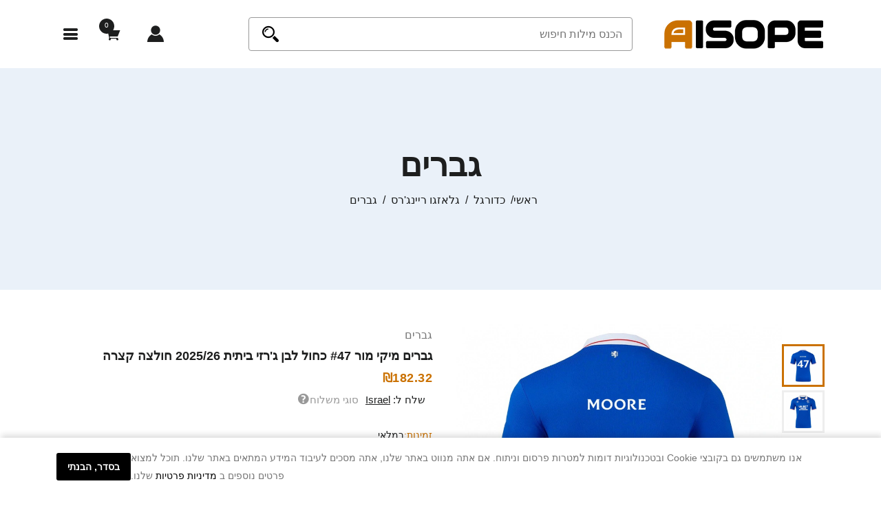

--- FILE ---
content_type: text/html; charset=utf-8
request_url: https://www.aisope.co.il/products/men-mikey-moore-home-jersey-10-t-shirt-israel
body_size: 13386
content:
<!DOCTYPE html><html dir="rtl" lang="he"><head><meta charset="utf-8"><title>גברים מיקי מור #47 כחול לבן ג'רזי ביתית 2025/26 חולצה קצרה</title><meta name="keywords" content="מיקי מור ג'רזי, כחול לבן ג'רזי, כחול לבן ג'רזי ביתית, Aisope בחולצת טריקו חנות, Aisope בחולצת טריקו חנות" /><meta name="description" content="עיצוב חולצות ספורט מותאמות אישית, קבוצה או אירוע באינטרנט. אלפי רעיונות עיצוב. הוסף שמות ומספרים, גברים מיקי מור #47 כחול לבן ג'רזי ביתית 2025/26 חולצה קצרה." /><meta name="viewport" content="width=device-width, initial-scale=1, user-scalable=yes"/>
<link rel="icon" href="https://www.aisope.co.il/favicon.ico" type="image/x-icon" /><link rel="shortcut icon" href="https://www.aisope.co.il/favicon.ico" type="image/x-icon" /><base href="https://www.aisope.co.il/" /><link rel="canonical" href="https://www.aisope.co.il/products/men-mikey-moore-home-jersey-10-t-shirt-israel" /><link rel="preload" href="https://www.aisope.co.il/assets/css/fonts/icofont.woff2" as="font" type="font/woff2" crossorigin><link rel="preload" href="https://www.aisope.co.il/assets/css/fonts/icofont.woff" as="font" type="font/woff" crossorigin><link rel="preload" href="https://www.aisope.co.il/assets/css/plugins_font_min.css" as="style"><link rel="preload" href="https://www.aisope.co.il/assets/css/bootstrap.css" as="style"><link rel="preload" href="https://www.aisope.co.il/assets/css/swiper-bundle.min.css" as="style"><link rel="preload" href="https://www.aisope.co.il/assets/css/main.css" as="style"><link rel="preload" href="https://www.aisope.co.il/assets/js/jquery-3.5.1.min.js" as="script"><link rel="stylesheet" type="text/css" href="https://www.aisope.co.il/assets/css/plugins_font_min.css" /><link rel="stylesheet" type="text/css" href="https://www.aisope.co.il/assets/css/bootstrap.css" /><link rel="stylesheet" type="text/css" href="https://www.aisope.co.il/assets/css/swiper-bundle.min.css" /><link rel="stylesheet" type="text/css" href="https://www.aisope.co.il/assets/css/main.css" /><link rel="preload" href="https://www.aisope.co.il/assets/css/add.css" as="style"><link rel="stylesheet" type="text/css" href="https://www.aisope.co.il/assets/css/add.css" /><script src="https://www.aisope.co.il/assets/js/jquery-3.5.1.min.js"></script>
<meta property="og:locale" content="ar_IL"/><meta property="og:type" content="website"/><meta property="og:title" content="גברים מיקי מור #47 כחול לבן ג'רזי ביתית 2025/26 חולצה קצרה"/><meta property="og:description" content="עיצוב חולצות ספורט מותאמות אישית, קבוצה או אירוע באינטרנט. אלפי רעיונות עיצוב. הוסף שמות ומספרים, גברים מיקי מור #47 כחול לבן ג'רזי ביתית 2025/26 חולצה קצרה."/><meta property="og:url" content="https://www.aisope.co.il/products/men-mikey-moore-home-jersey-10-t-shirt-israel"/><meta property="og:image" content="https://www.aisope.co.il/images/ABM/FBH3609.jpg"/><meta property="og:site_name" content="Aisope"/>
<script async src="https://www.googletagmanager.com/gtag/js?id=G-W5CWB2QVPK"></script>
<script>window.dataLayer = window.dataLayer || [];function gtag(){dataLayer.push(arguments);};gtag('js', new Date());gtag('config', 'G-W5CWB2QVPK');</script>
<script async src="https://www.googletagmanager.com/gtag/js?id=AW-10975431703"></script>
<script>window.dataLayer = window.dataLayer || [];function gtag(){dataLayer.push(arguments);}gtag('js', new Date());gtag('config', 'AW-10975431703');</script>
</head><body>
<div class="header-mobile"><div class="container"><div class="d-inline-flex wlheadw align-items-center"><div class="mobilelogo col-sm-3"><div class="header-logo"><a href="https://www.aisope.co.il/" title="Aisope ישראל הרשמית חנות"><img src="https://www.aisope.co.il/assets/images/logo.png" alt="Aisope ישראל הרשמית חנות"></a></div></div><div class="mobileiconhead col-sm-3"><div class="header-action"><a href="https://www.aisope.co.il/login" class="action" title="התחבר"><i class="icofont-user-alt-7"></i></a><div class="dropdown"><a class="action" href="#" data-bs-toggle="dropdown" title="סל קניות"><i class="icofont-shopping-cart"></i><span class="num">0</span></a><div class="dropdown-menu dropdown-cart"><div class="cart-content"><p align="center"><br />0 מוצרים.</p></div><div class="continue-btn"> <a href="https://www.aisope.co.il/products/men-mikey-moore-home-jersey-10-t-shirt-israel" title="המשך לקנות בחנות" class="btn btn-hover-primary d-block">המשך לקנות בחנות</a></div></div></div><a href="javascript:;" class="action mobile-menu-open"><i class="icofont-navigation-menu"></i></a></div></div><div class="searchallmobile col-sm-6"><div class="searchall_head mobile"><form name="quick_find_header" action="https://www.aisope.co.il/advanced_search_result" method="get"><input type="hidden" name="search_in_description" value="1" /><div class="searchall_layout"><input type="text" name="keyword" size="6" maxlength="30" class="searchall_val" placeholder="הכנס מילות חיפוש" aria-label="הכנס מילות חיפוש"  /><button type="submit" class="searchall_submit"><i class="icofont-search-2"></i></button></div></form></div></div></div></div></div><div class="offcanvas-menu"><a class="menu-close" href="javascript:;"><span></span><span></span></a><div class="offcanvas-menu-wrapper"><div class="header-top-info tablettop"><p>ברוכים הבאים Aisope בחנות ישראל</p></div><div class="header-top-action tablettop"></div><div class="mobile-primary-menu"><nav><ul><li class="active"><a href="https://www.aisope.co.il/">ראשי</a></li><li><a href="https://www.aisope.co.il/categories/mdeia-il-tshirt-israel" title="מדיה חולצת טריקו">מדיה חולצת טריקו</a></li><li><a href="https://www.aisope.co.il/categories/painting-il-tshirt-israel" title="חולצה קצרה צְבִיעָה">חולצה קצרה צְבִיעָה</a></li><li><div class="has-sub-menu">מידע</div><ul class="sub-menu"><li><a href="https://www.aisope.co.il/about_us" title="עלינו">עלינו</a></li><li><a href="https://www.aisope.co.il/order_track" title="מעקב אחר הזמנות">מעקב אחר הזמנות</a></li><li><a href="https://www.aisope.co.il/faqs" title="FAQS">FAQS</a></li><li><a href="https://www.aisope.co.il/term_of_service" title="תקופת השירות">תקופת השירות</a></li><li><a href="https://www.aisope.co.il/contact_us" title="צור קשר">צור קשר</a></li></ul></li></ul></nav></div></div></div><div class="menu-overlay"></div><div class="modal fade" id="shipptohead" tabindex="-1" role="dialog" aria-labelledby="shipptoheadLabel" aria-hidden="true"><div class="modal-dialog modal-dialog-centered"><div class="modal-content"><div class="modal-header"><h5 class="modal-title" id="shipptoheadLabel">שלח ל: Israel</h5><button type="button" class="btn-close" data-bs-dismiss="modal" aria-label="Close"></button></div><div class="modal-body"><form name="shipestimator" action="https://www.aisope.co.il/products/men-mikey-moore-home-jersey-10-t-shirt-israel" method="post" id="shipestimator"><input type="hidden" name="securityToken" value="a8eb375e464632630e423ca3cfebbd7f" /><div class="mb-3"><label class="form-label" for="ship_country_id">מדינה:</label><select rel="dropdown" id="select-ship_country_id" name="ship_country_id" class="form-control" data-live-search="true"><option value="104" selected="selected">Israel</option><option value="222">United Kingdom</option><option value="1">Afghanistan</option><option value="240">Åland Islands</option><option value="2">Albania</option><option value="3">Algeria</option><option value="4">American Samoa</option><option value="5">Andorra</option><option value="6">Angola</option><option value="7">Anguilla</option><option value="8">Antarctica</option><option value="9">Antigua and Barbuda</option><option value="10">Argentina</option><option value="11">Armenia</option><option value="12">Aruba</option><option value="13">Australia</option><option value="14">Austria</option><option value="15">Azerbaijan</option><option value="16">Bahamas</option><option value="17">Bahrain</option><option value="18">Bangladesh</option><option value="19">Barbados</option><option value="20">Belarus</option><option value="21">Belgium</option><option value="22">Belize</option><option value="23">Benin</option><option value="24">Bermuda</option><option value="25">Bhutan</option><option value="26">Bolivia</option><option value="151">Bonaire, Sint Eustatius and Saba</option><option value="27">Bosnia and Herzegovina</option><option value="28">Botswana</option><option value="29">Bouvet Island</option><option value="30">Brazil</option><option value="31">British Indian Ocean Territory</option><option value="32">Brunei Darussalam</option><option value="33">Bulgaria</option><option value="34">Burkina Faso</option><option value="35">Burundi</option><option value="36">Cambodia</option><option value="37">Cameroon</option><option value="38">Canada</option><option value="39">Cape Verde</option><option value="40">Cayman Islands</option><option value="41">Central African Republic</option><option value="42">Chad</option><option value="43">Chile</option><option value="44">China</option><option value="45">Christmas Island</option><option value="46">Cocos (Keeling) Islands</option><option value="47">Colombia</option><option value="48">Comoros</option><option value="49">Congo</option><option value="50">Cook Islands</option><option value="51">Costa Rica</option><option value="52">Côte d&#039;Ivoire</option><option value="53">Croatia</option><option value="54">Cuba</option><option value="247">Curaçao</option><option value="55">Cyprus</option><option value="56">Czechia</option><option value="57">Denmark</option><option value="58">Djibouti</option><option value="59">Dominica</option><option value="60">Dominican Republic</option><option value="62">Ecuador</option><option value="63">Egypt</option><option value="64">El Salvador</option><option value="65">Equatorial Guinea</option><option value="66">Eritrea</option><option value="67">Estonia</option><option value="68">Ethiopia</option><option value="69">Falkland Islands (Malvinas)</option><option value="70">Faroe Islands</option><option value="71">Fiji</option><option value="72">Finland</option><option value="73">France</option><option value="75">French Guiana</option><option value="76">French Polynesia</option><option value="77">French Southern Territories</option><option value="78">Gabon</option><option value="79">Gambia</option><option value="80">Georgia</option><option value="81">Germany</option><option value="82">Ghana</option><option value="83">Gibraltar</option><option value="84">Greece</option><option value="85">Greenland</option><option value="86">Grenada</option><option value="87">Guadeloupe</option><option value="88">Guam</option><option value="89">Guatemala</option><option value="243">Guernsey</option><option value="90">Guinea</option><option value="91">Guinea-bissau</option><option value="92">Guyana</option><option value="93">Haiti</option><option value="94">Heard and Mc Donald Islands</option><option value="95">Honduras</option><option value="96">Hong Kong</option><option value="97">Hungary</option><option value="98">Iceland</option><option value="99">India</option><option value="100">Indonesia</option><option value="101">Iran (Islamic Republic of)</option><option value="102">Iraq</option><option value="103">Ireland</option><option value="244">Isle of Man</option><option value="105">Italy</option><option value="106">Jamaica</option><option value="107">Japan</option><option value="245">Jersey</option><option value="108">Jordan</option><option value="109">Kazakhstan</option><option value="110">Kenya</option><option value="111">Kiribati</option><option value="114">Kuwait</option><option value="115">Kyrgyzstan</option><option value="116">Lao People&#039;s Democratic Republic</option><option value="117">Latvia</option><option value="118">Lebanon</option><option value="119">Lesotho</option><option value="120">Liberia</option><option value="121">Libyan Arab Jamahiriya</option><option value="122">Liechtenstein</option><option value="123">Lithuania</option><option value="124">Luxembourg</option><option value="125">Macau</option><option value="126">Macedonia</option><option value="127">Madagascar</option><option value="128">Malawi</option><option value="129">Malaysia</option><option value="130">Maldives</option><option value="131">Mali</option><option value="132">Malta</option><option value="133">Marshall Islands</option><option value="134">Martinique</option><option value="135">Mauritania</option><option value="136">Mauritius</option><option value="137">Mayotte</option><option value="138">Mexico</option><option value="139">Micronesia, Federated States of</option><option value="140">Moldova</option><option value="141">Monaco</option><option value="142">Mongolia</option><option value="242">Montenegro</option><option value="143">Montserrat</option><option value="144">Morocco</option><option value="145">Mozambique</option><option value="146">Myanmar</option><option value="147">Namibia</option><option value="148">Nauru</option><option value="149">Nepal</option><option value="150">Netherlands</option><option value="152">New Caledonia</option><option value="153">New Zealand</option><option value="154">Nicaragua</option><option value="155">Niger</option><option value="156">Nigeria</option><option value="157">Niue</option><option value="158">Norfolk Island</option><option value="112">North Korea</option><option value="159">Northern Mariana Islands</option><option value="160">Norway</option><option value="161">Oman</option><option value="162">Pakistan</option><option value="163">Palau</option><option value="241">Palestine, State of</option><option value="164">Panama</option><option value="165">Papua New Guinea</option><option value="166">Paraguay</option><option value="167">Peru</option><option value="168">Philippines</option><option value="169">Pitcairn</option><option value="170">Poland</option><option value="171">Portugal</option><option value="172">Puerto Rico</option><option value="173">Qatar</option><option value="174">Reunion</option><option value="175">Romania</option><option value="176">Russia</option><option value="177">Rwanda</option><option value="178">Saint Kitts and Nevis</option><option value="179">Saint Lucia</option><option value="180">Saint Vincent and the Grenadines</option><option value="181">Samoa</option><option value="182">San Marino</option><option value="183">Sao Tome and Principe</option><option value="184">Saudi Arabia</option><option value="185">Senegal</option><option value="236">Serbia</option><option value="186">Seychelles</option><option value="194">SGSSI</option><option value="187">Sierra Leone</option><option value="188">Singapore</option><option value="248">Sint Maarten (Dutch part)</option><option value="189">Slovakia (Slovak Republic)</option><option value="190">Slovenia</option><option value="191">Solomon Islands</option><option value="192">Somalia</option><option value="193">South Africa</option><option value="113">South Korea</option><option value="246">South Sudan</option><option value="195">Spain</option><option value="196">Sri Lanka</option><option value="197">St. Helena</option><option value="198">St. Pierre and Miquelon</option><option value="199">Sudan</option><option value="200">Suriname</option><option value="201">Svalbard and Jan Mayen Islands</option><option value="202">Swaziland</option><option value="203">Sweden</option><option value="204">Switzerland</option><option value="205">Syrian Arab Republic</option><option value="206">Taiwan</option><option value="207">Tajikistan</option><option value="208">Tanzania, United Republic of</option><option value="209">Thailand</option><option value="61">Timor-Leste</option><option value="210">Togo</option><option value="211">Tokelau</option><option value="212">Tonga</option><option value="213">Trinidad and Tobago</option><option value="214">Tunisia</option><option value="215">Turkey</option><option value="216">Turkmenistan</option><option value="217">Turks and Caicos Islands</option><option value="218">Tuvalu</option><option value="219">Uganda</option><option value="220">Ukraine</option><option value="221">United Arab Emirates</option><option value="223">United States</option><option value="224">United States Minor Outlying Islands</option><option value="225">Uruguay</option><option value="226">Uzbekistan</option><option value="227">Vanuatu</option><option value="228">Vatican City State (Holy See)</option><option value="229">Venezuela</option><option value="230">Viet Nam</option><option value="231">Virgin Islands (British)</option><option value="232">Virgin Islands (U.S.)</option><option value="233">Wallis and Futuna Islands</option><option value="234">Western Sahara</option><option value="235">Yemen</option><option value="237">Zaire</option><option value="238">Zambia</option><option value="239">Zimbabwe</option></select></div><div class="mb-3" align="right"><input class="btn btn-primary rounded-pill"  type="submit" value="עדכן" /></div></form></div></div></div></div>
<div class="page-banner"><div class="container"><div class="page-banner-wrapper text-center"><h2 class="title">גברים</h2>
<ul class="breadcrumb justify-content-center" itemscope="" itemtype="http://schema.org/BreadcrumbList"><li itemprop="itemListElement" itemscope itemtype="http://schema.org/ListItem"><a itemprop="item" href="https://www.aisope.co.il/"><span itemprop="name">ראשי</span></a><meta itemprop="position" content="1" /></li><li itemprop="itemListElement" itemscope itemtype="http://schema.org/ListItem"><a itemprop="item" href="https://www.aisope.co.il/categories/football-israel"><span itemprop="name">כדורגל</span></a><meta itemprop="position" content="2" /></li><li itemprop="itemListElement" itemscope itemtype="http://schema.org/ListItem"><a itemprop="item" href="https://www.aisope.co.il/categories/football-rangers-fc-israel"><span itemprop="name">גלאזגו ריינג'רס</span></a><meta itemprop="position" content="3" /></li><li itemprop="itemListElement" itemscope itemtype="http://schema.org/ListItem"><a itemprop="item" href="https://www.aisope.co.il/categories/rangers-fc-men-israel"><span itemprop="name">גברים</span></a><meta itemprop="position" content="4" /></li></ul></div></div></div>
<div class="container"><div class="section-padding-02 mt-n3"><div class="product-details-wrapper">
<div class="row justify-content-center">
<div class="col-12 col-md-6">
<div class="row"><div class="product-images"><div class="product-images-smail"><div class="images-smail-prev curved gray"><span style="display:none"><i class="icofont-curved-up"></i></span></div><div class="images-smail-content"><ul style="margin-top:0px;"><li class="action"><img src="https://www.aisope.co.il/images/small/webp/ABM/FBH3609.webp" alt="גברים מיקי מור #47 כחול לבן ג'רזי ביתית 2025/26 חולצה קצרה" title="גברים מיקי מור #47 כחול לבן ג'רזי ביתית 2025/26 חולצה קצרה" width="500" height="500" largeimg="https://www.aisope.co.il/images/webp/ABM/FBH3609.webp" /></li>
<li><img src="https://www.aisope.co.il/images/small/webp/AHM/a1152.webp" alt="גברים מיקי מור #47 כחול לבן ג'רזי ביתית 2025/26 חולצה קצרה" title="גברים מיקי מור #47 כחול לבן ג'רזי ביתית 2025/26 חולצה קצרה" width="120" height="120" largeimg="https://www.aisope.co.il/images/webp/AHM/a1152.webp" /><span style=" display:none"><img src="https://www.aisope.co.il/images/webp/AHM/a1152.webp" alt="גברים מיקי מור #47 כחול לבן ג'רזי ביתית 2025/26 חולצה קצרה" title="גברים מיקי מור #47 כחול לבן ג'רזי ביתית 2025/26 חולצה קצרה" width="120" height="120" /></span></li></ul></div><div class="images-smail-next curved"><span style="display:none"><i class="icofont-curved-down"></i></span></div></div><div class="product-images-large"><img src="https://www.aisope.co.il/images/webp/ABM/FBH3609.webp" alt="גברים מיקי מור #47 כחול לבן ג'רזי ביתית 2025/26 חולצה קצרה" title="גברים מיקי מור #47 כחול לבן ג'רזי ביתית 2025/26 חולצה קצרה" width="500" height="500" /></div></div></div>
<script type="text/javascript">$(function(){var samilimgdiv=$('.product-images-smail');var samilimgul=samilimgdiv.find('ul');var samilimglist=samilimgdiv.find('ul li');var samilimgnext=samilimgdiv.find('images-smail-next');var samilimgprev=samilimgdiv.find('images-smail-next');var samilimgfirst=samilimgdiv.find('ul li:first');var displaysmilcount=6;if(samilimglist.length>displaysmilcount){samilimgdiv.find('.curved span').show()};var samilimglistHeight=samilimgfirst.outerHeight()+5;var scrollline=2;var scrolllinenew=displaysmilcount;var maxmaintop=-(samilimglistHeight*(samilimglist.length-displaysmilcount));samilimglist.each(function(index,obj){$(obj).click(function(){var nowmargin=parseFloat(samilimgul.css('margin-top'));samilimgdiv.find('ul li').removeClass('action');$(obj).addClass('action');var nowsrc=$(obj).find('img').attr('largeimg');$('.product-images-large').fadeOut(10);$('.product-images-large img').attr('src',nowsrc);$('.product-images-large').fadeIn();if(nowmargin>maxmaintop){if(index>2){scrolllinenew+=scrollline;samilimgul.animate({marginTop:"-="+(scrollline*samilimglistHeight)+"px"},600);if(scrolllinenew>samilimglist.length){samilimgdiv.find('.images-smail-next').addClass('gray')}else{samilimgdiv.find('.images-smail-prev').removeClass('gray')}}}})});samilimgdiv.find('.images-smail-next').click(function(){if($(this).hasClass('gray')){}else{if(!samilimgul.is(":animated")){scrolllinenew+=scrollline;samilimgul.animate({marginTop:"-="+(scrollline*samilimglistHeight)+"px"},600);if(scrolllinenew>samilimglist.length){samilimgdiv.find('.images-smail-next').addClass('gray')}else{samilimgdiv.find('.images-smail-prev').removeClass('gray')}}}});samilimgdiv.find('.images-smail-prev').click(function(){if($(this).hasClass('gray')){}else{if(!samilimgul.is(":animated")){scrolllinenew-=scrollline;samilimgul.animate({marginTop:"+="+(scrollline*samilimglistHeight)+"px"},600);if(scrolllinenew<=displaysmilcount){samilimgdiv.find('.images-smail-prev').addClass('gray')}else{samilimgdiv.find('.images-smail-next').removeClass('gray')}}}});});</script></div>
<script type="application/ld+json">{"@context":"http://schema.org/","@type":"Product","name":"גברים מיקי מור #47 כחול לבן ג'רזי ביתית 2025/26 חולצה קצרה","description":"חומר: פוליאסטר. מרחיק לחות. עיצוב קלאסי. חומר קל ונושם עם תחושה רכה. מכפלת ישרה. יישומים גרפיים אריג. תג ג'וק ארוג על המכפלת. שטיפה במכונה.","image":["https://www.aisope.co.il/images/ABM/FBH3609.jpg","https://www.aisope.co.il/images/AHM/a1152.jpg"],"color":"כחול לבן","pattern":"מספר, לִנְקוֹב","material":"פוליאסטר","brand":{"@type":"Brand","name":"Aisope"},"offers":[{"@type":"Offer","priceValidUntil":"2026-08-30","hasMerchantReturnPolicy":{"@type":"MerchantReturnPolicy","applicableCountry":"IL","returnPolicyCategory":"https://schema.org/MerchantReturnFiniteReturnWindow","merchantReturnDays":"30","returnMethod":"https://schema.org/ReturnByMail","returnFees":"https://schema.org/FreeReturn"},"shippingDetails":{"@type":"OfferShippingDetails","shippingRate":{"@type":"MonetaryAmount","value":"0","currency":"ILS"},"shippingDestination":{"@type":"DefinedRegion","addressCountry":"IL"},"deliveryTime":{"@type":"ShippingDeliveryTime","handlingTime":{"@type":"QuantitativeValue","minValue":"0","maxValue":"3","unitCode":"DAY"},"transitTime":{"@type":"QuantitativeValue","minValue":"6","maxValue":"12","unitCode":"DAY"}}},"priceCurrency":"ILS","price":"182.32","sku":"IL76770FBH3609104S","size":"S","itemCondition":"https://schema.org/NewCondition","availability":"http://schema.org/InStock"},{"@type":"Offer","priceValidUntil":"2026-08-30","hasMerchantReturnPolicy":{"@type":"MerchantReturnPolicy","applicableCountry":"IL","returnPolicyCategory":"https://schema.org/MerchantReturnFiniteReturnWindow","merchantReturnDays":"30","returnMethod":"https://schema.org/ReturnByMail","returnFees":"https://schema.org/FreeReturn"},"shippingDetails":{"@type":"OfferShippingDetails","shippingRate":{"@type":"MonetaryAmount","value":"0","currency":"ILS"},"shippingDestination":{"@type":"DefinedRegion","addressCountry":"IL"},"deliveryTime":{"@type":"ShippingDeliveryTime","handlingTime":{"@type":"QuantitativeValue","minValue":"0","maxValue":"3","unitCode":"DAY"},"transitTime":{"@type":"QuantitativeValue","minValue":"6","maxValue":"12","unitCode":"DAY"}}},"priceCurrency":"ILS","price":"182.32","sku":"IL76770FBH3609104M","size":"M","itemCondition":"https://schema.org/NewCondition","availability":"http://schema.org/InStock"},{"@type":"Offer","priceValidUntil":"2026-08-30","hasMerchantReturnPolicy":{"@type":"MerchantReturnPolicy","applicableCountry":"IL","returnPolicyCategory":"https://schema.org/MerchantReturnFiniteReturnWindow","merchantReturnDays":"30","returnMethod":"https://schema.org/ReturnByMail","returnFees":"https://schema.org/FreeReturn"},"shippingDetails":{"@type":"OfferShippingDetails","shippingRate":{"@type":"MonetaryAmount","value":"0","currency":"ILS"},"shippingDestination":{"@type":"DefinedRegion","addressCountry":"IL"},"deliveryTime":{"@type":"ShippingDeliveryTime","handlingTime":{"@type":"QuantitativeValue","minValue":"0","maxValue":"3","unitCode":"DAY"},"transitTime":{"@type":"QuantitativeValue","minValue":"6","maxValue":"12","unitCode":"DAY"}}},"priceCurrency":"ILS","price":"182.32","sku":"IL76770FBH3609104L","size":"L","itemCondition":"https://schema.org/NewCondition","availability":"http://schema.org/InStock"},{"@type":"Offer","priceValidUntil":"2026-08-30","hasMerchantReturnPolicy":{"@type":"MerchantReturnPolicy","applicableCountry":"IL","returnPolicyCategory":"https://schema.org/MerchantReturnFiniteReturnWindow","merchantReturnDays":"30","returnMethod":"https://schema.org/ReturnByMail","returnFees":"https://schema.org/FreeReturn"},"shippingDetails":{"@type":"OfferShippingDetails","shippingRate":{"@type":"MonetaryAmount","value":"0","currency":"ILS"},"shippingDestination":{"@type":"DefinedRegion","addressCountry":"IL"},"deliveryTime":{"@type":"ShippingDeliveryTime","handlingTime":{"@type":"QuantitativeValue","minValue":"0","maxValue":"3","unitCode":"DAY"},"transitTime":{"@type":"QuantitativeValue","minValue":"6","maxValue":"12","unitCode":"DAY"}}},"priceCurrency":"ILS","price":"182.32","sku":"IL76770FBH3609104XL","size":"XL","itemCondition":"https://schema.org/NewCondition","availability":"http://schema.org/InStock"},{"@type":"Offer","priceValidUntil":"2026-08-30","hasMerchantReturnPolicy":{"@type":"MerchantReturnPolicy","applicableCountry":"IL","returnPolicyCategory":"https://schema.org/MerchantReturnFiniteReturnWindow","merchantReturnDays":"30","returnMethod":"https://schema.org/ReturnByMail","returnFees":"https://schema.org/FreeReturn"},"shippingDetails":{"@type":"OfferShippingDetails","shippingRate":{"@type":"MonetaryAmount","value":"0","currency":"ILS"},"shippingDestination":{"@type":"DefinedRegion","addressCountry":"IL"},"deliveryTime":{"@type":"ShippingDeliveryTime","handlingTime":{"@type":"QuantitativeValue","minValue":"0","maxValue":"3","unitCode":"DAY"},"transitTime":{"@type":"QuantitativeValue","minValue":"6","maxValue":"12","unitCode":"DAY"}}},"priceCurrency":"ILS","price":"182.32","sku":"IL76770FBH36091042XL","size":"2XL","itemCondition":"https://schema.org/NewCondition","availability":"http://schema.org/InStock"},{"@type":"Offer","priceValidUntil":"2026-08-30","hasMerchantReturnPolicy":{"@type":"MerchantReturnPolicy","applicableCountry":"IL","returnPolicyCategory":"https://schema.org/MerchantReturnFiniteReturnWindow","merchantReturnDays":"30","returnMethod":"https://schema.org/ReturnByMail","returnFees":"https://schema.org/FreeReturn"},"shippingDetails":{"@type":"OfferShippingDetails","shippingRate":{"@type":"MonetaryAmount","value":"0","currency":"ILS"},"shippingDestination":{"@type":"DefinedRegion","addressCountry":"IL"},"deliveryTime":{"@type":"ShippingDeliveryTime","handlingTime":{"@type":"QuantitativeValue","minValue":"0","maxValue":"3","unitCode":"DAY"},"transitTime":{"@type":"QuantitativeValue","minValue":"6","maxValue":"12","unitCode":"DAY"}}},"priceCurrency":"ILS","price":"182.32","sku":"IL76770FBH36091043XL","size":"3XL","itemCondition":"https://schema.org/NewCondition","availability":"http://schema.org/InStock"}],"aggregateRating":{"@type":"AggregateRating","ratingValue":"5","reviewCount":"2"},"review":[{"@type":"Review","author":{"@type":"Person","name":"Elke Grimm"},"reviewRating":{"@type":"Rating","bestRating":"5","ratingValue":"5","worstRating":"1"}},{"@type":"Review","author":{"@type":"Person","name":"Tom Laeubli"},"reviewRating":{"@type":"Rating","bestRating":"5","ratingValue":"5","worstRating":"1"}}]}</script>
<div class="col-12 col-md-6">
<div class="product-details-content">
<form name="cart_quantity" action="https://www.aisope.co.il/products/men-mikey-moore-home-jersey-10-t-shirt-israel?action=add_product" method="post" enctype="multipart/form-data"><input type="hidden" name="securityToken" value="a8eb375e464632630e423ca3cfebbd7f" /><div class="product-category"><a href="https://www.aisope.co.il/categories/rangers-fc-men-israel" title="גברים">גברים</a></div>
<h1 class="product-title">גברים מיקי מור #47 כחול לבן ג'רזי ביתית 2025/26 חולצה קצרה</h1>
<div  class="product-price"><span class="base-price">₪182.32</span></div>
<div class="shipp-box"><button class="action" data-bs-toggle="modal" data-bs-target="#shipptohead" type="button">שלח ל: <span>Israel</span></button><button class="action shipping-title" data-bs-toggle="modal" data-bs-target="#estimate_shippingcosts"  type="button">סוגי משלוח<i class="icofont-question-circle"></i></button></div>
<div class="product-more-info"><div class="single-info"><span class="label">זמינות:</span><span class="value">במלאי</span></div><div class="single-info"><span class="label">SKU: </span><span class="value">IL76770FBH3609104</span></div>
</div>
<div class="product_size"><div class="attriblabel">גודל<button data-bs-toggle="modal" data-bs-target="#opensizechart" type="button"><i class="icofont-question-circle"></i></button></div><ul><li><span>S</span><div style="display:none"><input type="radio" name="id[1]" value="1" id="options-1-1"  data-key="options-1-1"  /><span>IL76770FBH3609104S</span></div></li><li class="active"><span>M</span><div style="display:none"><input type="radio" name="id[1]" value="2" checked="checked" id="options-1-2"  data-key="options-1-2"  /><span>IL76770FBH3609104M</span></div></li><li><span>L</span><div style="display:none"><input type="radio" name="id[1]" value="3" id="options-1-3"  data-key="options-1-3"  /><span>IL76770FBH3609104L</span></div></li><li><span>XL</span><div style="display:none"><input type="radio" name="id[1]" value="4" id="options-1-4"  data-key="options-1-4"  /><span>IL76770FBH3609104XL</span></div></li><li><span>2XL</span><div style="display:none"><input type="radio" name="id[1]" value="5" id="options-1-5"  data-key="options-1-5"  /><span>IL76770FBH36091042XL</span></div></li><li><span>3XL</span><div style="display:none"><input type="radio" name="id[1]" value="6" id="options-1-6"  data-key="options-1-6"  /><span>IL76770FBH36091043XL</span></div></li></ul></div>
<script type="text/javascript">$(function(){var skuvalue=$('.product-more-info').find('.single-info').eq(1).children('.value');$('.skuvalue');var options_3=$('#options-3-0');var options_3_html='<span class="alert">* תומך רק במספר!</span>';options_3.keypress(function(event){var eventObj=event||e;var keyCode=eventObj.keyCode||eventObj.which;if((keyCode>=48&&keyCode<=57)){return true}else{options_3.parent().children('span').remove();options_3.parent().append(options_3_html);return false}}).focus(function(){this.style.imeMode='disabled'}).bind("paste",function(){var clipboard=window.clipboardData.getData("Text");if(/^\d+$/.test(clipboard)){return true}else{options_3.parent().children('span').remove();options_3.parent().append(options_3_html);options_3.val('');return false}});options_3.blur(function(){var here=$(this);var val=here.val();if (/^\d+$/.test(val)) {options_3.parent().children('span').remove();return true;}else{options_3.parent().children('span').remove();options_3.parent().append(options_3_html);here.val('');return false}});var options_4=$('#options-4-0');var options_4_html='<span class="alert">* אנא הזן שם אנגלי תקף!</span>';options_4.keypress(function(event){var eventObj=event||e;var keyCode=eventObj.keyCode||eventObj.which;if((keyCode>=65&&keyCode<=90)||(keyCode>=97&&keyCode<=122)){return true}else{options_4.parent().children('span').remove();options_4.parent().append(options_4_html);return false}}).focus(function(){this.style.imeMode='disabled'}).bind("paste",function(){var clipboard=window.clipboardData.getData("Text");if(/^[a-zA-Z]+$/.test(clipboard)){return true}else{options_4.parent().children('span').remove();options_4.parent().append(options_4_html);options_4.val('');return false}});options_4.blur(function(){var here=$(this);var val=here.val();if (/^[a-zA-Z]+$/.test(val)) {options_4.parent().children('span').remove();return true}else{options_4.parent().children('span').remove();options_4.parent().append(options_4_html);here.val('');return false}});var atteribtextcheckbox=$('.product_atteribtext');$('#options-2-14').change(function(){if($('#options-2-14').is(':checked')==true){atteribtextcheckbox.removeClass('d-none')}else{atteribtextcheckbox.addClass('d-none');options_4.val('');options_3.val('');options_4.parent().children('span').remove();options_3.parent().children('span').remove()}});var attribrbno=$('.product_size');attribrbno.find('ul li').each(function(){if($(this).hasClass('active')){skuvalue.html($(this).children('div').children('span').html())};$(this).click(function(){attribrbno.find('ul li').removeClass('active');attribrbno.find('input:radio').removeAttr('checked');$(this).find('input:radio').attr('checked','checked');$(this).addClass('active');skuvalue.html($(this).children('div').children('span').html())})});var attribextra=$('.product_extra');attribextra.find('ul li').each(function(){$(this).hover(function(){},function(){attribextra.find('.animation-cs').remove()});$(this).click(function(){var animatcss;var divaftercss;var topdiv=($(this).position().top)-340;var leftdiv=($(this).position().left);var new_divposition=(attribextra.width()-$(this).position().left);if(leftdiv<250){animatcss='style="top:'+topdiv+'px;left:0px;"';divaftercss='style="left:'+(leftdiv+43)+'px;"'}else if(new_divposition>320){animatcss='style="top:'+topdiv+'px;left:'+leftdiv+'px;"';divaftercss='style="left:50%"'}else{animatcss='style="top:'+topdiv+'px;right:0px;"';divaftercss='style="right:'+(new_divposition-43)+'px;"'};var now_check=$(this).find('input:checkbox');attribextra.find('.animation-cs').remove();$(this).append('<div class="animation-cs" '+animatcss+'>'+$(this).find('.attrib-img').html()+'<div class="divafter" '+divaftercss+'></div></div>');$('.animation-cs').delay(3000).hide(0);if(now_check.prop('checked')){$(this).removeClass('active');now_check.prop('checked',false)}else{now_check.prop('checked',true);$(this).addClass('active')}})});$('.add-cart-submit input:submit').click(function(){if(attribrbno!=undefined){if(attribrbno.find('input:radio:checked').val()==null){alert('אנא בחר גודל!');return false}};if($('#options-2-14').prop('checked')){if(options_3.val()==''){if(options_3.parent().children('span').length==0){options_3.parent().append('<span class="alert">* תומך רק במספר!</span>')};return false};if(options_4.val()==''){if(options_4.parent().children('span').length==0){options_4.parent().append('<span class="alert">* אנא הזן שם אנגלי תקף!</span>')};return false}};return true})});</script><div class="product-add-box">
<div class="add-cart-box"><span class="label">הוסף לסל: </span><button type="button" class="sub">-</button><input type="text" name="cart_quantity" value="1" maxlength="6" size="4" class="form-control" aria-label="הזן כמות להוסיף לעגלה"><button type="button" class="add">+</button><input type="hidden" name="products_id" value="76770" /></div><div class="add-cart-submit"><input class="btn btn-primary rounded-pill"  type="submit" value="הוסף לעגלה" />&nbsp;&nbsp;<input class="btn btn-primary rounded-pill"  type="submit" value="קנה עכשיו" name="bunow_x" /></div></div>
<div style="font-size:12px; line-height:1; margin-bottom:20px; margin-top:20px;">אנו תומכים באמצעי התשלום: Paypal</div>
<div style="margin-bottom:5px; margin-top:25px"><a href="https://www.aisope.co.il/shippinginfo" title="מדיניות משלוח">מדיניות משלוח&nbsp;&nbsp;&nbsp;&nbsp;<a href="https://www.aisope.co.il/return_and_refund" title="מדיניות החזר והחזר כספי">מדיניות החזר והחזר כספי</a></div>
<table class="shippingcoststable"><tbody><tr><th>צורת ההובלה</th><th>עלויות</th></tr><tr><td ><b>דואר ישראל</b>(שלח ל IL)<span>דואר ישראל: 12-15 ימי עסקים <br/> תעריף המשלוח של כל ההזמנות הוא משלוח חינם</span></td><td><div class="price">₪0.00</div></td></tr><tr><td ><b>DHL</b>(שלח ל IL)<span>7-10 ימי עסקים <br/> תעריף המשלוח של כל ההזמנות הוא ₪41.97</span></td><td><div class="price">₪41.97</div></td></tr></tbody></table>
</form></div></div></div></div>
<div class="product-details-tabs">
<ul class="nav nav-justified">
<li class="nav-item"><a class="active" data-bs-toggle="tab" href="#description">תיאור</a></li><li class="nav-item"><a data-bs-toggle="tab" href="#size_table">טבלת מידות</a></li><li class="nav-item"><a data-bs-toggle="tab" href="#reviews">ביקורות</a></li>
</ul>
<div class="tab-content" id="myTabContent">
<div class="tab-pane fade show active" id="description"><div class="product-description">
<p>חומר: פוליאסטר.<br>מרחיק לחות.<br>עיצוב קלאסי.<br>חומר קל ונושם עם תחושה רכה.<br>מכפלת ישרה.<br>יישומים גרפיים אריג.<br>תג ג'וק ארוג על המכפלת.<br>שטיפה במכונה.</p><style>.product-description p strong{margin-left:10px;}</style>
<p><strong>30 יום מדיניות החזר והחזר כספי</strong><br />הפריטים שלך לא קיבלו תוך 30 יום או שקיבלת פריט פגום / פגום, אנו נפתור מראש להזמנות החלפה ואינך צריך להחזיר פריט / ים. אבל אם אתה עדיין רוצה להחזיר, אנו נעבד את אשראי החנות או החזר ברגע שנקבל ממך את פריטי ההחזרה.</p></div></div>
<div class="tab-pane fade" id="size_table"><div class="opensizetable"><div class="table_left">
<table class="table table-striped table-hover">
<thead><tr>
  <th>גודל</th></tr></thead>
<tbody>
<tr><td>S</td></tr>
<tr><td>M</td></tr>
<tr><td>L</td></tr>
<tr><td>XL</td></tr>
<tr><td>2XL</td></tr>
<tr><td>3XL</td></tr>
</tbody>
</table>
</div>
<div class="table_right">
<table class="table table-striped table-hover">
<thead>
<tr>
<th>גוֹבַה(in)</th>
<th>SP/EU</th>
<th>חָזֶה(in)</th>
<th>מוֹתֶן(in)</th>
<th>אורך(in)</th>
</tr>
</thead>
<tbody>
<tr>
<td>62 - 65</td>
<td>44 - 46</td>
<td>34 - 37</td>
<td>29 - 32</td>
<td>29</td>
</tr>
<tr>
<td>65 - 67</td>
<td>48 - 50</td>
<td>37 - 40</td>
<td>32 - 35</td>
<td>30</td>
</tr>
<tr>
<td>67 - 69</td>
<td>52 - 54</td>
<td>40 - 44</td>
<td>35 - 38</td>
<td>31</td>
</tr>
<tr>
<td>69 - 71</td>
<td>56 - 58</td>
<td>44 - 48.5</td>
<td>38 - 43</td>
<td>32</td>
</tr>
<tr>
<td>71 - 73</td>
<td>60 - 62</td>
<td>48.5 - 53.5</td>
<td>43 - 47.5</td>
<td>33</td>
</tr>
<tr>
<td>73 - 75</td>
<td>64 - 66</td>
<td>53.5 - 58</td>
<td>47.5 - 52.5</td>
<td>34</td>
</tr>
</tbody>
</table>
</div></div></div><div class="tab-pane fade" id="reviews"><div class="row justify-content-center"><div class="col-12 col-md-6"><div class="reviews"><h4 class="reviews-title">ביקורות (0)</h4>
<div ><p>כרגע אין ביקורות למוצר זה.</p></div>
</div></div>
<div class="col-12 col-md-6"><div class="reviews-write-wrapper"><div class="write-review">כתוב ביקורת למוצר זה.</div>
<div class="caption">אתה לא מחובר אלינו, היכנס אליו תגובה!</div>
<div class="buttonrow"><a href="https://www.aisope.co.il/login" class="action" title="התחבר"><span class="btn btn-primary rounded-pill">התחבר</span></a></div>
</div></div></div></div>
</div>
</div>
<div class="modal fade" id="opensizechart" tabindex="-1" aria-labelledby="opensizechartTitle" aria-hidden="true"><div class="modal-dialog modal-lg modal-dialog-centered modal-dialog-scrollable"><div class="modal-content"><div class="modal-header"><h5 class="modal-title" id="opensizechartTitle">טבלת מידות חולצת טריקו לגברים</h5><button type="button" class="btn-close" data-bs-dismiss="modal" aria-label="Close"></button></div><div class="modal-body"><div class="opensizetable"><div class="table_left">
<table class="table table-striped table-hover">
<thead><tr>
  <th>גודל</th></tr></thead>
<tbody>
<tr><td>S</td></tr>
<tr><td>M</td></tr>
<tr><td>L</td></tr>
<tr><td>XL</td></tr>
<tr><td>2XL</td></tr>
<tr><td>3XL</td></tr>
</tbody>
</table>
</div>
<div class="table_right">
<table class="table table-striped table-hover">
<thead>
<tr>
<th>גוֹבַה(in)</th>
<th>SP/EU</th>
<th>חָזֶה(in)</th>
<th>מוֹתֶן(in)</th>
<th>אורך(in)</th>
</tr>
</thead>
<tbody>
<tr>
<td>62 - 65</td>
<td>44 - 46</td>
<td>34 - 37</td>
<td>29 - 32</td>
<td>29</td>
</tr>
<tr>
<td>65 - 67</td>
<td>48 - 50</td>
<td>37 - 40</td>
<td>32 - 35</td>
<td>30</td>
</tr>
<tr>
<td>67 - 69</td>
<td>52 - 54</td>
<td>40 - 44</td>
<td>35 - 38</td>
<td>31</td>
</tr>
<tr>
<td>69 - 71</td>
<td>56 - 58</td>
<td>44 - 48.5</td>
<td>38 - 43</td>
<td>32</td>
</tr>
<tr>
<td>71 - 73</td>
<td>60 - 62</td>
<td>48.5 - 53.5</td>
<td>43 - 47.5</td>
<td>33</td>
</tr>
<tr>
<td>73 - 75</td>
<td>64 - 66</td>
<td>53.5 - 58</td>
<td>47.5 - 52.5</td>
<td>34</td>
</tr>
</tbody>
</table>
</div></div></div></div></div></div>
<div class="modal fade" id="estimate_shippingcosts" tabindex="-1" aria-labelledby="estimate_shippingcostsTitle" aria-hidden="true"><div class="modal-dialog modal-lg modal-dialog-centered modal-dialog-scrollable"><div class="modal-content"><div class="modal-header"><h5 class="modal-title" id="estimate_shippingcostsTitle">סוגי משלוח</h5><button type="button" class="btn-close" data-bs-dismiss="modal" aria-label="Close"></button></div><div class="modal-body"><table class="shippingcoststable"><tbody><tr><th>צורת ההובלה</th><th>עלויות</th></tr><tr><td ><b>דואר ישראל</b>(שלח ל IL)<span>דואר ישראל: 12-15 ימי עסקים <br/> תעריף המשלוח של כל ההזמנות הוא משלוח חינם</span></td><td><div class="price">₪0.00</div></td></tr><tr><td ><b>DHL</b>(שלח ל IL)<span>7-10 ימי עסקים <br/> תעריף המשלוח של כל ההזמנות הוא ₪41.97</span></td><td><div class="price">₪41.97</div></td></tr></tbody></table></div></div></div></div></div></div>
<div class="footer-section"><div class="footer-widget-section"><div class="container"><div class="row"><div class="col-lg-3 col-md-5 order-md-1 order-lg-1"><div class="footer-widget"><div class="widget-text"><a href="https://www.aisope.co.il/" title="Aisope ישראל הרשמית חנות"><img src="https://www.aisope.co.il/assets/images/logo.png" alt="Aisope ישראל הרשמית חנות"></a><p>חולצות טי הדפסה תלת מימד לנשים/גברים ילדים חולצות טי עם שרוול קצר וחולצות ישראל אחרות.</p><div><iframe src="https://www.google.com/maps/embed?pb=!1m18!1m12!1m3!1d2482.541126333434!2d-0.14487941577051963!3d51.52163407963745!2m3!1f0!2f0!3f0!3m2!1i1024!2i768!4f13.1!3m3!1m2!1s0x48761b0fbefec48d%3A0xfa6c5417447d8b81!2sAISOPE%20CO.%2C%20LTD!5e0!3m2!1siw!2sus!4v1651677003494!5m2!1siw!2sus" width="100%" height="140" style="border:0;" allowfullscreen="" loading="lazy"></iframe></div></div></div></div><div class="col-lg-6 order-md-3 order-lg-2"><div class="widget-link-wrapper"><div class="footer-widget"><h4 class="footer-widget-title">תנאים ומדיניות</h4><div class="footer-widget-link">
<ul>
<li><a href="https://www.aisope.co.il/privacy" title="מדיניות פרטיות">מדיניות פרטיות</a></li>
<li><a href="https://www.aisope.co.il/conditions" title="תנאים והגבלות בנושא חיוב">תנאים והגבלות בנושא חיוב</a></li>
<li><a href="https://www.aisope.co.il/payment" title="מדיניות תשלום">מדיניות תשלום</a></li>
<li><a href="https://www.aisope.co.il/shippinginfo" title="מדיניות משלוח">מדיניות משלוח</a></li>
<li><a href="https://www.aisope.co.il/return_and_refund" title="מדיניות החזר והחזר כספי">מדיניות החזר והחזר כספי</a></li>
<li><a href="https://www.aisope.co.il/term_of_service" title="תקופת השירות">תקופת השירות</a></li>
</ul></div></div><div class="footer-widget">
<h4 class="footer-widget-title">מידע</h4><div class="footer-widget-link  d-flex justify-content-sm-between">
<ul>
<li><a href="https://www.aisope.co.il/contact_us" title="צור קשר">צור קשר</a></li>
<li><a href="https://www.aisope.co.il/about_us" title="עלינו">עלינו</a></li>
<li><a href="https://www.aisope.co.il/order_track" title="מעקב אחר הזמנות">מעקב אחר הזמנות</a></li>
<li><a href="https://www.aisope.co.il/faqs" title="FAQS">FAQS</a></li>
<li><a href="https://www.aisope.co.il/impressum" title="IMPRESSUM">IMPRESSUM</a></li>
<li><a href="https://www.aisope.co.il/disclaimer" title="כתב ויתור">כתב ויתור</a></li>
</ul></div></div></div></div><div class="col-lg-3 col-md-7 order-md-2 order-lg-3"><div class="footer-widget widget-info"><h4 class="footer-widget-title">פרטים ליצירת קשר</h4><div class="widget-info-wrapper"><div class="single-info"><p>מספר טלפון:+447761980356</p></div><div class="single-info"><p>אימייל: sales@aisope.co.il</p></div><div class="single-info"><p>כתובת משרד:<br />41 Devonshire Street Ground Floor Office 1 London W1G 7AJ <br>United Kingdom</p></div>
<div class="otherapplink">
<div style="margin-left: 10px;"><a href="https://wa.me/message/GHBJTMEWIHDRH1" target="_blank"><img src="https://www.aisope.co.il/assets/images/wplogo.png" alt="הודעת וואטסאפ באינטרנט" width="32" height="32"></a></div>
<div><p><a href="https://wa.me/message/GHBJTMEWIHDRH1" target="_blank"><strong>+44 7410 2065017</strong></a></p><p><a href="https://wa.me/message/GHBJTMEWIHDRH1" target="_blank"><span>הודעת וואטסאפ באינטרנט</span></a></p></div>
</div>
<style>
.otherapplink{display: flex;align-items: center;}
.otherapplink p { font-weight:bold;color:#0b0b0b;margin-bottom:0; line-height:1.3;}
.otherapplink p span{font-size:.875rem;font-weight:500;}
.footer-widget .widget-info-wrapper .single-info p{font-size:.875rem;}
</style>
</div></div></div></div></div></div><div class="footer-copyright"><div class="container"><div class="copyright-payment"><div class="copyright-text"><p>Copyright &copy; 2026.AISOPE CO., LTD All rights reserved.</p></div><div class="payment-method"><img src="https://www.aisope.co.il/assets/images/payment.png" alt="Payment"></div></div></div></div><div class="footer-shape"><img src="https://www.aisope.co.il/assets/images/footer-shape.png"></div></div>
<script>function setCookie(name,value,time){var strsec = 365*24*60*60*1000;var exp = new Date();exp.setTime(exp.getTime() + strsec*1);document.cookie = name + "="+ escape (value) + ";expires=" + exp.toGMTString() + "; SameSite=None; Secure";};jQuery('body').ready(function ($){$(".WDwln").click(function(){setCookie("_privacy","accept_for_privacy","1");$(".kbumtda").hide();return false;});})</script><style>.kbumtda{position:fixed;bottom:0px;z-index:150;width:100%;-webkit-box-shadow:2px -4px 8px rgb(29 30 30 / 15%);box-shadow:2px -4px 8px rgb(29 30 30 / 15%);background-color:#fff;}.JWxka{align-items:center !important;display:-webkit-box;display:-webkit-flex;display:-ms-flexbox;display:flex;border-radius:3px;padding-top:1rem;padding-bottom:1rem;}.WDwln{border-radius:3px;font-weight:bold;transition:background 150ms ease-in 0s,color 150ms ease-in 0s,box-shadow 150ms ease-in 0s;background-color:#000;color:#fff;flex-shrink:0;appearance:button;-webkit-appearance:button;border-style:none;border:0px;line-height:1.2;padding:0.75rem 1rem;font-size:0.875rem;}.WDwln:hover{background-color:#ca7101;color:#fff;}.caldjaAW{color:#757575;font-size:14px;margin-right:1rem;text-align:left;margin-bottom:0px;}.caldjaAW a{color:#000}.caldjaAW a:hover{color:#ca7101}
@media only screen and (max-width: 1199px){.caldjaAW{ font-size:12px;}}
@media only screen and (max-width: 767px){.JWxka{ display:block;text-align:right}.caldjaAW{ margin-right:0px;}}
</style>
<div class="kbumtda"><div class="container"><div class="JWxka"><p class="caldjaAW">אנו משתמשים גם בקובצי Cookie ובטכנולוגיות דומות למטרות פרסום וניתוח. אם אתה מנווט באתר שלנו, אתה מסכים לעיבוד המידע המתאים באתר שלנו. תוכל למצוא פרטים נוספים ב <a href="https://www.aisope.co.il/privacy">מדיניות פרטיות</a> שלנו.</p><button type="button" class="WDwln">בסדר, הבנתי</button></div></div></div>
<a href="#" class="back-to-top"><i class="icofont-simple-up"></i></a><script src="https://www.aisope.co.il/assets/js/popper.min.js"></script><script src="https://www.aisope.co.il/assets/js/bootstrap.min.js"></script><script src="https://www.aisope.co.il/assets/js/select.min.js"></script><script src="https://www.aisope.co.il/assets/js/swiper-bundle.min.js"></script><script src="https://www.aisope.co.il/assets/js/main.js"></script>
</body></html>

--- FILE ---
content_type: text/css
request_url: https://www.aisope.co.il/assets/css/main.css
body_size: 13830
content:
body{font-family:Verdana, Geneva, sans-serif;line-height:1.875;color:#757575;}
/*body.modal-open{padding-right: 0px !important;overflow:visible}*/
a{text-decoration: none;color: inherit;}
a:hover{color:#ca7101}
img {max-width: 100%;}
.img-responsive{display: block;max-width: 100%;height: auto;}
:focus{box-shadow:none !important;}
ol,ul{padding:0;list-style:none;margin:0}
.header-top {background-color: #eaf1f9;padding: 12px 0 14px;}
.header-top-info {display: -webkit-box;display: -webkit-flex;display: -ms-flexbox;display: flex;-webkit-box-align: center;-webkit-align-items: center;-ms-flex-align: center;align-items: center;}
.header-top-info.tablettop{-webkit-box-pack: center;-webkit-justify-content: center;-ms-flex-pack: center;justify-content: center;}
.header-top-info p {font-size: 15px;font-weight: 500;color: #1d1e1e;position: relative;margin-bottom: 0;}
.header-top-info p a {color: #1d1e1e;}
.header-top-info p+p::before {content: '|';color: #1d1e1e;font-size: 12px;margin: 0 10px;position: relative;top: -2px;}
.header-top-action {display: -webkit-box;display: -webkit-flex;display: -ms-flexbox;display: flex;-webkit-box-pack: end;-webkit-justify-content: flex-end;-ms-flex-pack: end;justify-content: flex-end;}
.header-top-action.tablettop{-webkit-box-pack: center;-webkit-justify-content: center;-ms-flex-pack: center;justify-content: center;}
.header-top-action>*+*::before {content: '|';color: #1d1e1e;font-size: 12px;margin: 0 8px;position: relative;top: -2px;}
.header-top-action .action {border: 0;background: none;padding: 0;font-size: 15px;font-weight: 500;color: #1d1e1e;-webkit-transition: all 0.3s linear;-o-transition: all 0.3s linear;transition: all 0.3s linear;}
.btn{height:50px;line-height:46px}
.header-top-action .action:hover{color:#ca7101}
.btn-primary{padding:0 2rem}
.header-top-action:last-child .dropdown .dropdown-menu{right: auto!important;left: 0;}
.header-top-action .dropdown .dropdown-menu{border:0;padding:0;-webkit-box-shadow:1px 1px 5px 0 rgb(0 0 0 / 20%);box-shadow:1px 1px 5px 0 rgb(0 0 0 / 20%);background:#fff;padding:8px;width:180px;min-width:inherit;border-radius:0;top:34px!important;-webkit-transform:translate3d(0,0,0)!important;transform:translate3d(0,0,0)!important}
.header-top-action .dropdown .dropdown-menu>li a{color:#757575;text-transform:capitalize;text-decoration:none;font-size:13px;padding:0 10px;line-height:30px;-webkit-transition:.3s;-o-transition:.3s;transition:.3s;display:block;text-align: right;}
@media (prefers-reduced-motion: reduce){.header-top-action .dropdown .dropdown-menu>li a{-webkit-transition:none;-o-transition:none;transition:none}}
.header-top-action .dropdown .dropdown-menu>li a:hover{color:#ca7101}
.form-label{color:#000;}
.modal-title{color:#000;}

.error-box{position:fixed;width:320px;top:30%;left: -330px;z-index:998;-webkit-transition: all .3s linear;-o-transition: all .3s linear;transition: all .3s linear;}
.error-box .alert{-webkit-box-shadow: 2px 4px 8px rgb(29 30 30 / 15%);box-shadow: 2px 4px 8px rgb(29 30 30 / 15%);}
.error-box .alert a{ display:block; margin-top:15px;}
.error-box .alert i{ font-size:24px;}
.error-close {width: 15px;height: 15px;position: absolute;top: 6px;right: 6px;z-index:1;}
.error-close span {width: 15px;height: 2px;background-color: #1d1e1e;-webkit-transform: rotate(-45deg);-ms-transform: rotate(-45deg);transform: rotate(-45deg);display: block;position: relative;}
.error-close span:nth-of-type(1) {-webkit-transform: rotate(-45deg);-ms-transform: rotate(-45deg);transform: rotate(-45deg);top: 8px;}
.error-close span:nth-of-type(2) {-webkit-transform: rotate(45deg);-ms-transform: rotate(45deg);transform: rotate(45deg);top: 6px;}
.error-box.open {left:0;}
.select-extend{display:none}
.select-last-element .btn{border-top-right-radius:.25rem !important;border-bottom-right-radius:.25rem !important}
.select-extended-element{text-overflow:ellipsis;position:relative}
.select-extended-element.select-checkbox .active{background:none;position:relative;color:#212529}
.select-extended-element.select-checkbox .dropdown-menu .dropdown-item:active{color:#212529;background:#fff}
.select-extended-element.input-group-prepend{margin-bottom:initial}
.select-extended-element .btn{overflow:hidden;text-overflow:ellipsis;max-width:100%}
.select-extended-element .dropdown-menu .select-search{border-radius:0;border-right:0;border-left:0;border-top:0; width:100%;}

.select-extended-element .dropdown-menu .select-extend-alert{position:absolute;bottom:0;right:0;left:0;margin-bottom:0;display:none}
.select-extended-element .dropdown-menu .dropdown-item{overflow:hidden;text-overflow:ellipsis}
.select-extended-element .dropdown-menu{ height:350px;overflow-y:auto; padding:0px; width:100%;}
.select-extended-element .dropdown-toggle::after {display: inline-block;width: 0;height: 0;margin-left: .255em;vertical-align: .255em;content: "";border-top: .4em solid;border-right: .4em solid transparent;border-bottom: 0;border-left: .4em solid transparent;position: absolute;left: 15px;top: 22px;}
.select-extended-element {text-overflow: ellipsis;position: relative;display:inline-block;}
#shipptohead .select-extended-element{width:100%;}
#shipptohead .select-extended-element .btn{width:100%;text-align: right;background: #fff;border-color: #ced4da;color: #333;line-height:1;}
#shipptohead .select-extended-element .btn:focus{color: #212529;background-color: #fff;border-color: #ca7101;outline: 0;box-shadow: 0 0 0 0.25rem rgba(13, 110, 253, 0.25);}
#shipptohead .select-extended-element .btn.show{border-color: #ca7101;}
#shipptohead .rounded-pill{ border-radius:0.25rem !important;}
.select-extended-element .dropdown-toggle.show::after {border-top: 0;border-bottom: .4em solid;}
.primary-menu ul{display:-webkit-box;display:-webkit-flex;display:-ms-flexbox;display:flex;-webkit-box-pack:center;-webkit-justify-content:center;-ms-flex-pack:center;justify-content:center}
.primary-menu ul>li{position:relative}
.primary-menu ul>li>a{font-size:18px;font-weight:500;color:#1d1e1e;padding:43px 29px;display:block;-webkit-transition:all .3s linear;-o-transition:all .3s linear;transition:all .3s linear}
.primary-menu ul>li>a:hover{color:#ca7101}
.primary-menu .sub-menu{position:absolute;top:100%;left:0;width:240px;background-color:#eaf1f9;display:block;z-index:9;padding:8px 0;-webkit-box-shadow:0 2px 8px rgb(29 30 30 / 10%);box-shadow:0 2px 8px rgb(29 30 30 / 10%);-webkit-transition:all .3s linear;-o-transition:all .3s linear;transition:all .3s linear;-o-transform-origin:0 0;-ms-transform-origin:0 0;-moz-transform-origin:0 0;-webkit-transform-origin:0 0;transform-style:preserve-3d;-o-transform-style:preserve-3d;-moz-transform-style:preserve-3d;-webkit-transform-style:preserve-3d;-webkit-transform:rotateX(-90deg);transform:rotateX(-90deg);opacity:0;visibility:hidden}
.primary-menu .sub-menu>li a{padding:0;font-size:14px;padding:8px 20px}
.primary-menu ul>li:hover>.sub-menu{opacity:1;visibility:visible;-webkit-transform:rotateX(0);transform:rotateX(0)}
.header-action{display:-webkit-box;display:-webkit-flex;display:-ms-flexbox;display:flex;-webkit-box-pack:end;-webkit-justify-content:flex-end;-ms-flex-pack:end;justify-content:flex-end}
.header-action .action{font-size:24px;color:#1d1e1e;position:relative;-webkit-transition:all .3s linear;-o-transition:all .3s linear;transition:all .3s linear;padding:0 8px;display:block;cursor:pointer;}
.header-action .action.now{color:#ca7101}
.header-action>*+*{margin-right: 22px;}
.header-action .action .num{width:22px;height:22px;line-height:20px;text-align:center;border-radius:50%;color:#fff;background-color:#1d1e1e;font-size:10px;display:inline-block;position:absolute;top:0;left: 0;}
.search-box{position:fixed;top:0;left:0;width:100%;height:100%;z-index:9999;background-color:rgba(255,255,255,.8);display:none}
.search-close{width:20px;height:20px;position:absolute;top:10%;left: 8%;}
.search-close span{width:20px;height:2px;background-color:#1d1e1e;-webkit-transform:rotate(-45deg);-ms-transform:rotate(-45deg);transform:rotate(-45deg);display:block;position:relative}
.search-close span:nth-of-type(1){-webkit-transform:rotate(-45deg);-ms-transform:rotate(-45deg);transform:rotate(-45deg);top:8px}
.search-close span:nth-of-type(2){-webkit-transform:rotate(45deg);-ms-transform:rotate(45deg);transform:rotate(45deg);top:6px}
.search-wrapper{width:60%;margin:0 auto;position:absolute;top:50%;left:0;right:0;-webkit-transform:translateY(-50%);-ms-transform:translateY(-50%);transform:translateY(-50%)}
.search-wrapper input{width:100%;height:70px;font-size:20px;border:0;background:0 0;border-bottom:2px solid #d2dfd5;padding:0 20px;padding-right:60px}
.search-wrapper input:focus{box-shadow:none!important;border-color:#000;outline:0}
.search-wrapper button{position:absolute;font-size:20px;padding:0;height:70px;width:70px;top:0;left: 0;border:0;background-color:transparent;}
.header-action .dropdown .dropdown-menu{min-width:340px;width:100%;border-radius:0;border:0;background-color:#fff;padding:5px 25px 25px;top:165%!important;-webkit-transform:translate3d(0,0,0)!important;transform:translate3d(0,0,0)!important;right: auto!important;left: 0!important;-webkit-box-shadow:1px 1px 5px 0 rgb(0 0 0 / 20%);box-shadow:1px 1px 5px 0 rgb(0 0 0 / 20%);}
.header-action .dropdown .dropdown-menu.account-menu-content{min-width: 240px;padding: 5px;}
.header-account-meun li a{width:100%;padding:10px 10px;font-size:14px;color:#757575;-webkit-transition:all .3s linear;-o-transition:all .3s linear;transition:all .3s linear;display:block;text-decoration:none;white-space:nowrap;overflow:hidden;-o-text-overflow:ellipsis;text-overflow:ellipsis;border-bottom:1px solid #ececec;text-align: right;}
.header-account-meun li:last-child a{border-bottom:0}
.header-account-meun li a::before{content:'\ea7b';font-family:IcoFont;display:inline-block;margin-left: 4px;}
.header-account-meun li a:hover{color:#ca7101}

.cart-content{max-height:417px;overflow:auto}
.cart-content .cart-items li{padding:20px 0;border-bottom:1px solid #ebebeb;overflow:hidden}
.single-cart-item{display:-webkit-box;display:-webkit-flex;display:-ms-flexbox;display:flex}
.single-cart-item .cart-item-content{padding-right: 15px;padding-left: 20px;-webkit-box-flex:1;-webkit-flex:1;-ms-flex:1;flex:1;overflow:hidden;position:relative;}
.single-cart-item .cart-item-content .product-name{color:#1d1e1e;text-transform:capitalize;font-size:14px;line-height:20px;font-weight:600;white-space:nowrap;overflow:hidden;-o-text-overflow:ellipsis;text-overflow:ellipsis;text-decoration:none}
.single-cart-item .cart-item-content .product-price{display:block;margin-top:5px;font-size:14px;font-weight:400;color:#888}
.single-cart-item .cart-item-content .attributes-content{display:block;font-size:16px;line-height:20px;color:#747474;margin-top:5px}
.single-cart-item .cart-item-content .attributes-content span{font-size:12px;display:block}
.single-cart-item .cart-item-content .attributes-content span strong{font-weight:400}
.single-cart-item .cart-item-content .remove-cart {text-decoration: none;position: absolute;top: 0;left: 0;font-size: 18px;}
.header-action .dropdown .dropdown-cart .cart-price{overflow:hidden;padding:25px 0}
.header-action .dropdown .dropdown-cart .cart-price .cart-subtotals .price-inline{display:-webkit-box;display:-webkit-flex;display:-ms-flexbox;display:flex;-webkit-box-pack:justify;-webkit-justify-content:space-between;-ms-flex-pack:justify;justify-content:space-between}
.header-action .dropdown .dropdown-cart .cart-price .cart-subtotals .price-inline span{font-weight:400;color:#888;font-size:14px;line-height:1.785}
.header-action .dropdown .dropdown-cart .checkout-btn{display: -webkit-box;display: -webkit-flex;display: -ms-flexbox;display: flex;-webkit-box-pack: end;-webkit-justify-content: flex-end;-ms-flex-pack: end;justify-content: flex-end;}
.header-action .dropdown .dropdown-cart .checkout-btn .btn{border-radius:0;border:2px solid #eee;height:50px;line-height:46px;font-size:13px;font-weight:500;padding:0; width:50%;}
.header-action .dropdown .dropdown-cart .checkout-btn .btn:hover{border-color:#ca7101;color:#fff;background:#ca7101}
.sticky{position:fixed;top:0;left:0;width:100%;z-index:999;-webkit-animation:sticky 1s;animation:sticky 1s;-webkit-box-shadow:2px 4px 8px rgba(29,30,30,.15);box-shadow:2px 4px 8px rgba(29,30,30,.15);background-color:#fff}
.header-action .dropdown .dropdown-cart .checkout-btn .btn:last-child{border:2px solid #ca7101;background:#ca7101;color:#fff;}
.header-action .dropdown .dropdown-cart .continue-btn .btn{border-radius:0;border:2px solid #eee;height:50px;line-height:46px;font-size:13px;font-weight:500;padding:0}
.header-action .dropdown .dropdown-cart .continue-btn .btn:hover{border-color:#ca7101;color:#fff;background:#ca7101}
.sticky .primary-menu ul>li>a{padding:25px 29px}
.sticky .primary-menu ul>li .sub-menu>li>a{padding:8px 20px}
.sticky .primary-menu ul>li .sub-menu>li:hover>a{padding-left:25px}
.sticky .header-action .dropdown .dropdown-menu{top:145%!important}
@-webkit-keyframes sticky {0%{-webkit-transform: translateY(-100%);transform: translateY(-100%)}100%{-webkit-transform: translateY(0);transform: translateY(0)}}
@keyframes sticky {0%{-webkit-transform: translateY(-100%);transform: translateY(-100%)}100%{-webkit-transform: translateY(0);transform: translateY(0)}}
@-webkit-keyframes wenround{from {-webkit-transform: rotate(0deg);}to{-webkit-transform: rotate(360deg);}}
@keyframes wenround{from {-webkit-transform: rotate(0deg);}to{-webkit-transform: rotate(360deg);}}
.header-mobile {padding: 15px 0;}
.menu-overlay{position:fixed;top:0;left:0;width:100%;height:100%;z-index:999;background-color:#000;opacity:0;visibility:hidden;-webkit-transition:all .3s linear;-o-transition:all .3s linear;transition:all .3s linear}
.menu-overlay.open{opacity:.4;visibility:visible}
.offcanvas-menu{position:fixed;top:0;right: -330px;width:320px;height:100%;background-color:#fff;z-index:1000;-webkit-transition:all .3s linear;-o-transition:all .3s linear;transition:all .3s linear;}
.offcanvas-menu.open {right: 0;}
.menu-close{width:20px;height:20px;position:absolute;top:12px;left: 15px;}
.menu-close span{width:20px;height:2px;background-color:#1d1e1e;-webkit-transform:rotate(-45deg);-ms-transform:rotate(-45deg);transform:rotate(-45deg);display:block;position:relative}
.menu-close span:nth-of-type(1){-webkit-transform:rotate(-45deg);-ms-transform:rotate(-45deg);transform:rotate(-45deg);top:8px}
.menu-close span:nth-of-type(2){-webkit-transform:rotate(45deg);-ms-transform:rotate(45deg);transform:rotate(45deg);top:6px}
.offcanvas-menu-wrapper {padding: 50px 0 30px;}
.header-top-action>*{position:relative}
.mobile-primary-menu{padding-top:30px;}
.mobile-primary-menu ul>li>ul{overflow:auto;}
.mobile-primary-menu ul>li{position:relative}
.mobile-primary-menu ul>li>a{font-size:14px;font-weight:500;color:#1d1e1e;padding:8px 25px;display:block;-webkit-transition:all .3s linear;-o-transition:all .3s linear;transition:all .3s linear;border-bottom:1px solid #f0d4d4}
.mobile-primary-menu ul>li .has-sub-menu{font-size:14px;font-weight:500;color:#1d1e1e;padding:8px 25px;display:block;-webkit-transition:all .3s linear;-o-transition:all .3s linear;transition:all .3s linear;border-bottom:1px solid #f0d4d4}
.mobile-primary-menu ul>li .mobile-menu-expand{width:16px;height:16px;position:absolute;top:10px;right:23px;cursor:pointer}
.mobile-primary-menu ul>li .mobile-menu-expand::before{position:absolute;content:'';width:13px;height:1px;background-color:#1d1e1e;top:7px;left:1px}
.mobile-primary-menu ul>li .mobile-menu-expand::after{position:absolute;content:'';width:1px;height:13px;background-color:#1d1e1e;left:7px;bottom:2px;-webkit-transition:all .1s linear;-o-transition:all .1s linear;transition:all .1s linear}
.mobile-primary-menu ul>li.active-expand>.mobile-menu-expand::after {height: 0;}
.mobile-primary-menu .sub-menu{display:none}
.mobile-primary-menu ul>li ul li a{padding-left:11%}

.header_address ul{list-style:none;margin:0;padding:0}
.header_address ul li{margin-bottom:20px}
.header_address ul li .header_address_item{display:-webkit-box;display:-webkit-flex;display:-ms-flexbox;display:flex}
.header_address ul li .header_address_item .value{margin-right: 10px;padding:2px 15px;-webkit-box-flex:1;-webkit-flex:1;-ms-flex:1;flex:1;overflow:hidden;position:relative;border:1px solid #ced4da;border-radius:.25rem;transition:border-color .15s ease-in-out,box-shadow .15s ease-in-out;font-size:12px;color:#1d1e1e;cursor:pointer;}
.header_address ul li.active .header_address_item .value,.header_address ul li:hover .header_address_item .value{border:2px #309b30 solid;padding:1px 14px;}

@-webkit-keyframes fadeInUp{0%{opacity:0;-webkit-transform:translate3d(0,100%,0);transform:translate3d(0,100%,0)}
to{opacity:1;-webkit-transform:translateZ(0);transform:translateZ(0)}
}
@keyframes fadeInUp{0%{opacity:0;-webkit-transform:translate3d(0,100%,0);transform:translate3d(0,100%,0)}
to{opacity:1;-webkit-transform:translateZ(0);transform:translateZ(0)}
}
.animate__fadeInUp{-webkit-animation-name:fadeInUp;animation-name:fadeInUp}
@-webkit-keyframes fadeInUpBig{0%{opacity:0;-webkit-transform:translate3d(0,50px,0);transform:translate3d(0,50px,0)}
to{opacity:1;-webkit-transform:translateZ(0);transform:translateZ(0)}
}
@keyframes fadeInUpBig{0%{opacity:0;-webkit-transform:translate3d(0,50px,0);transform:translate3d(0,50px,0)}
to{opacity:1;-webkit-transform:translateZ(0);transform:translateZ(0)}
}
.animate__fadeInUpBig{-webkit-animation-name:fadeInUpBig;animation-name:fadeInUpBig}
.slider-section{background-color:#eaf1f9}
.slider-wrapper{position:relative}
.slider-content{position:relative;padding-right: 80px;z-index: 5;opacity:0;}
.slider-content .shape-1{position:absolute;top:-57px;left:0;z-index:-1}
.slider-content .sub-title{font-size:24px;font-weight:400;font-style:italic;margin-bottom:28px}
.slider-content .main-title{font-size:60px;font-weight:700;color:#1d1e1e;line-height:1.5;margin-bottom:20px}
.slider-content .slider-btn{display:inline-block;font-size:20px;line-height:1;color:#1d1e1e}
.slider-image{position:relative;z-index:3;opacity:0}
.animation-style-01.swiper-slide-active .slider-image{opacity:1}
.animation-style-01.swiper-slide-active .slider-content{opacity:1}
.animation-style-01.swiper-slide-active .slider-content .sub-title{-webkit-animation-name:fadeInUpBig;animation-name:fadeInUpBig;-webkit-animation-delay:.5s;animation-delay:.5s;-webkit-animation-duration:1.3s;animation-duration:1.3s;-webkit-animation-fill-mode:both;animation-fill-mode:both}
.animation-style-01.swiper-slide-active .slider-content .main-title{-webkit-animation-name:fadeInUpBig;animation-name:fadeInUpBig;-webkit-animation-delay:1s;animation-delay:1s;-webkit-animation-duration:1s;animation-duration:1s;-webkit-animation-fill-mode:both;animation-fill-mode:both}
.animation-style-01.swiper-slide-active .slider-content .slider-btn{-webkit-animation-name:fadeInUpBig;animation-name:fadeInUpBig;-webkit-animation-delay:1.2s;animation-delay:1.2s;-webkit-animation-duration:1s;animation-duration:1s;-webkit-animation-fill-mode:both;animation-fill-mode:both}
.animation-style-01.swiper-slide-active .slider-image{opacity:1}
.animation-style-01.swiper-slide-active .slider-image>img{-webkit-animation-name:fadeInUp;animation-name:fadeInUp;-webkit-animation-delay:1s;animation-delay:1s;-webkit-animation-duration:1.3s;animation-duration:1.3s;-webkit-animation-fill-mode:both;animation-fill-mode:both}
.slider-image .slider-imgaes-shape{position:absolute;top:0;left:0;right:0;width:100%;height:100%;z-index:-1}
.slider-image .slider-imgaes-shape .shape{position:absolute}
.slider-image .slider-imgaes-shape .shape.shape-1{top:40px;right: 36%;}
.slider-image .slider-imgaes-shape .shape.shape-2{top:43.5%;right: 60px;}
.slider-image .slider-imgaes-shape .shape.shape-3{left: -105px;bottom:26%;}
.slider-active .swiper-button-next,.slider-active .swiper-button-prev{-webkit-transition:all .3s linear;-o-transition:all .3s linear;transition:all .3s linear;opacity:0;visibility:hidden}
.slider-active:hover .swiper-button-next{right:5%;left:auto;opacity:1;visibility:visible}
.slider-active:hover .swiper-button-prev{left:5%;right:auto;opacity:1;visibility:visible}
.slider-active .swiper-button-next,.slider-active .swiper-button-prev{font-size:48px;line-height:50px;color:#1d1e1e;-webkit-transition:all .3s linear;-o-transition:all .3s linear;transition:all .3s linear}
.slider-active .swiper-button-next:hover,.slider-active .swiper-button-prev:hover{color:#ca7101}
.slider-active .swiper-button-next::before,.slider-active .swiper-button-prev::before{position:absolute;content:'';width:50px;height:50px;background-color:#f0d4d4;border-radius:50%;z-index:-1}
.slider-active .swiper-button-next:hover span,.slider-active .swiper-button-prev:hover span{color:#ca7101}
.slider-active .swiper-button-prev:after,.swiper-container-rtl .swiper-button-next:after{content:''}
.slider-active .swiper-button-next:after,.swiper-container-rtl .swiper-button-prev:after{content:''}
.slider-social{display:-webkit-box;display:-webkit-flex;display:-ms-flexbox;display:flex;position:absolute;bottom:60px;left:0;z-index:4}
.slider-social a{font-size:24px;line-height:30px;margin:0 25px}



.section-padding{padding-top:100px}
.section-title{position:relative}
.section-title::before{position:absolute;content:'';width:100%;height:1px;background-color:#f0d4d4;top:50%;-webkit-transform:translateY(-50%);-ms-transform:translateY(-50%);transform:translateY(-50%);z-index:1}
.section-title .title{font-size:38px;margin-bottom:0;color:#1d1e1e;display:inline-block;padding-left: 50px;background:#fff;z-index:2;position:relative;}
.single-product{margin-top:30px}
.single-product .product-image{position:relative}
.single-product .product-image a{display:block;position:relative}
.single-product .product-image img{width:100%;-webkit-transition:all .3s linear;-o-transition:all .3s linear;transition:all .3s linear; height:auto}
.single-product .product-content .product-category{text-transform:capitalize;white-space:nowrap;overflow:hidden;-o-text-overflow:ellipsis;text-overflow:ellipsis;text-decoration:none}
.single-product .product-content .product-category a{font-size:12px;color:#757575;text-transform:capitalize}
.single-product .product-content .product-title{margin-bottom:0;overflow:hidden;display:-webkit-box;-webkit-box-orient:vertical;-webkit-line-clamp:2;-ms-text-overflow:ellipsis;text-overflow:ellipsis}
.single-product .product-content .product-title a{font-size:18px;font-weight:500;color:#1d1e1e;-webkit-transition:all .3s linear;-o-transition:all .3s linear;transition:all .3s linear}
.single-product .product-content .product-category a:hover,.single-product .product-content .product-title a:hover{color:#ca7101}
.single-product .product-content .product-price span {font-size: 18px;margin-left: 10px;letter-spacing: 0.5px;font-weight:600;}
.single-product .product-content .product-price span:last-child {margin-left: 0;}
.single-product .product-content .product-price span.old-price{font-weight:400;color:#b8b8b8;text-decoration:line-through}
.single-product .product-content .product-price span.base-price,.single-product .product-content .product-price span.sale-price{color:#ca7101;}
.single-product .product-content .product-price span.new-price{color:#ca0101;}
.single-product.product-list {display: -webkit-box;display: -webkit-flex;display: -ms-flexbox;display: flex;-webkit-box-align: center;-webkit-align-items: center;-ms-flex-align: center;align-items: center;background-color: #eaf1f9;}
.single-product.product-list .product-image {width: 270px;padding:20px;}
.single-product.product-list .product-content {-webkit-box-flex: 1;-webkit-flex: 1;-ms-flex: 1;flex: 1;padding: 20px 25px;}
.single-product .product-content p {margin-top: 10px;margin-bottom: 15px;font-size: 15px;line-height: 1.86;font-weight: 500;}

.single-comment{margin-top:30px;display:-webkit-box;display:-webkit-flex;display:-ms-flexbox;display:flex;-webkit-box-align:center;-webkit-align-items:center;-ms-flex-align:center;align-items:center;background-color:#eaf1f9}
.single-comment .product-image{width:270px;padding:20px}
.single-comment .product-image img{width:100%;-webkit-transition:all .3s linear;-o-transition:all .3s linear;transition:all .3s linear;height:auto}
.single-comment .comment-content{-webkit-box-flex:1;-webkit-flex:1;-ms-flex:1;flex:1;padding:20px 25px}
.single-comment .comment-content .comment-date—added{text-transform:capitalize;white-space:nowrap;overflow:hidden;-o-text-overflow:ellipsis;text-overflow:ellipsis;text-decoration:none;font-size:12px;color:#757575;line-height:2}
.single-comment .comment-content .comment-title{font-size:18px;font-weight:500;color:#1d1e1e;-webkit-transition:all .3s linear;-o-transition:all .3s linear;transition:all .3s linear;margin-top:5px}
.single-comment .comment-content .comment-rating{position:relative;display:inline-block;margin-bottom:2px}
.single-comment .comment-content .comment-rating::before{content:'\f000\f000\f000\f000\f000';font-family:IcoFont;letter-spacing:4px;color:#bbb;font-size:16px;border-radius:3px}
.single-comment .comment-content .comment-rating .rating-star{position:absolute;top:0;left:0;height:100%;display:inline-block;overflow:hidden}
.single-comment .comment-content .comment-rating .rating-star::before{content:'\f000\f000\f000\f000\f000';font-family:IcoFont;letter-spacing:4px;color:#ca7101;font-size:16px}
.single-comment .comment-content p{margin-top:10px;margin-bottom:15px;font-size:15px;line-height:1.86;font-weight:500}
.single-comment .comment-content .comment-links a{display:inline-block;margin-right:15px}
.single-comment .comment-content .comment-links a:last-child{margin-right:0;color:#1d1e1e}
.buttonrow .btn{ margin-top:21px;}
.reviews .single-comment{background:0 0;border-bottom:2px dashed #ddd;margin-top:0}
.reviews .reviews-title{font-size:18px;font-weight:500;position:relative;display:inline-block;padding-bottom:5px;line-height:1.2;color:#000}
.reviews .reviews-title::before{position:absolute;content:'';width:100%;height:1px;background-color:#d2dfd5;left:0;bottom:0}
.reviews .single-comment .comment-content{padding:20px 0}
.reviews-write-wrapper{margin-top:45px}
.reviews-write-wrapper textarea{width:100%;padding:0 15px;border:1px solid #e1e1e1;font-size:15px;-webkit-transition:all .3s linear;-o-transition:all .3s linear;transition:all .3s linear;border-radius:3px;padding-top:8px;resize:none}
.reviews-write-wrapper textarea::placeholder{color:#ccc}
.reviews-write-wrapper .ratingrow{margin-bottom:20px}
.reviews-write-wrapper textarea:focus{outline:0;border-color:#ca7101}
.reviews-write-wrapper .title{margin-bottom:5px;font-size:18px;font-weight:700;color:#1d1e1e;display:inline-block;-webkit-transition:all .3s linear;-o-transition:all .3s linear;transition:all .3s linear}
.reviews-write-wrapper .caption{font-size:.875rem;color:#999;line-height:1.5}
.reviews-write-wrapper .notice{line-height:2;margin:15px 0;color:#999;font-size:.875rem}
.reviews-write-wrapper .notice strong{color:#ca7101;font-weight:500}
.reviews-write-wrapper .ratingrow .rating{display:-webkit-box;display:-webkit-flex;display:-ms-flexbox;display:flex;margin-left:5px}
.reviews-write-wrapper .ratingrow .rating li{margin:0 2px;color:#bbb;cursor:pointer}
.reviews-write-wrapper .ratingrow .rating li i{-webkit-transition:all .3s linear;-o-transition:all .3s linear;transition:all .3s linear}
.reviews-write-wrapper .ratingrow .rating li i.hover{color:#ca7101}
.reviews-write-wrapper .write-review{font-size:18px;font-weight:500;position:relative;display:inline-block;padding-bottom:5px;line-height:1.2;color:#000;margin-bottom:20px}
.reviews-write-wrapper .write-review::before{position:absolute;content:'';width:100%;height:1px;background-color:#d2dfd5;left:0;bottom:0}
.banner-item{margin-top:30px;position:relative}
.banner-item a{display:block;position:relative;overflow:hidden}
.banner-item a img{width:100%;-webkit-transition:all .3s linear;-o-transition:all .3s linear;transition:all .3s linear}
.banner-item:hover a img{-webkit-transform:scale(1.05);-ms-transform:scale(1.05);transform:scale(1.05)}
.banner-item .banner-text{position:absolute;padding:25px 30px}
.banner-item.banner-01 .banner-text{top:50%;-webkit-transform:translateY(-50%);-ms-transform:translateY(-50%);transform:translateY(-50%);right:0;width:45%}
.banner-item .banner-text .sub-title{font-size:18px;color:#ca7101;display:block}
.banner-item .banner-text .title{font-size:36px;color:#1d1e1e;margin-bottom:0}
.banner-item .banner-text .code{font-size:15px;font-weight:500;letter-spacing:1px;margin-bottom:0}
.banner-item .banner-text .code span{color:#ca7101}
.banner-item.banner-01 .banner-text .sub-title{margin-bottom:4px}
.banner-item.banner-01 .banner-text .title{font-size:28px;margin-bottom:5px}
.banner-item.banner-01 .banner-text .code{margin-bottom:5px}
.banner-item .banner-text .banner-btn{font-size:16px;color:#1d1e1e}
.banner-item.banner-02{margin-top:-10px}
.banner-item.banner-02 .banner-text{top:50%;-webkit-transform:translateY(-50%);-ms-transform:translateY(-50%);transform:translateY(-50%);left:70px;width:50%}
.banner-item.banner-02 .banner-text .sub-title{margin-bottom:5px}
.banner-item.banner-02 .banner-text .title{font-size:28px;margin-bottom:5px}
.banner-item.banner-02 .banner-text .code{margin-bottom:5px}
.section-padding-02{padding-top:100px;padding-bottom:100px}
.newsletter-wrapper{background:#ffeee2;background-size:100% 100%;height:250px;display:-webkit-box;display:-webkit-flex;display:-ms-flexbox;display:flex;-webkit-box-pack:center;-webkit-justify-content:center;-ms-flex-pack:center;justify-content:center;-webkit-box-align:center;-webkit-align-items:center;-ms-flex-align:center;align-items:center}
.newsletter-title{padding:0 15px}
.newsletter-title .title{font-weight:400;color:#1d1e1e;font-size:38px}
.newsletter-form{max-width:530px;width:100%;position:relative;padding:0 15px}
.newsletter-form input{width:100%;height:50px;border:0;border:1px solid #999;background:0 0;font-size:15px;font-weight:500;letter-spacing:1px;color:#5a5a5a;padding:0 15px;outline:0}
.newsletter-form input:focus{box-shadow:none!important;outline:0;border-color:#ca7101}
.newsletter-form button{position:absolute;height:50px;top:0;left: 15px;border-radius:0;}
.page-banner{background-color:#eaf1f9;padding-top:112px;padding-bottom:115px}
.page-banner-wrapper .title{font-size:48px;font-weight:700;color:#1d1e1e}
.page-banner-wrapper .breadcrumb{margin-bottom:0}
.page-banner-wrapper .breadcrumb li{color:#1d1e1e;font-size:16px}
.page-banner-wrapper .breadcrumb li+li{padding-left:.5rem}
.page-banner-wrapper .breadcrumb li+li::before {float: right;padding-left: 0.5rem;color: #1d1e1e;content: var(--bs-breadcrumb-divider, "/");}

.categoryimg{display:-webkit-box;display:-webkit-flex;display:-ms-flexbox;display:block;-webkit-box-pack:center;-webkit-justify-content:center;-ms-flex-pack:center;justify-content:center;-webkit-box-align:center;-webkit-align-items:center;-ms-flex-align:center;align-items:center;text-align:center}
.categoriescontent{ margin-top:20px;}
.category-col-text .categories-name {display: table-cell;height: 160px;text-align: center;line-height: 20px;padding: 10px 15px;overflow: hidden;vertical-align: middle;font-size: 24px;width: 100%;line-height: 1.2;}
.category-col-text{ margin-top:20px;}
.category-col-text a{ display:table;border-radius: 10px;background: #f5f5f5; width:100%;-webkit-transition: all .5s linear;-o-transition: all .5s linear;transition: all .5s linear;}
.category-col-text a:hover{ background:#ca7101;color:#fff;}
.category-col-img{ margin-top:20px;}
.category-col-img a{display:-webkit-box;display:-webkit-flex;display:-ms-flexbox;display:flex;-webkit-box-pack:center;-webkit-justify-content:left;-ms-flex-pack:center;justify-content:left;-webkit-box-align:center;-webkit-align-items:center;-ms-flex-align:center;align-items:center;border-radius: 50rem;background: #eaf1f9;-webkit-transition: all .5s linear;-o-transition: all .5s linear;transition: all .5s linear;-webkit-box-shadow: 2px 4px 8px rgb(29 30 30 / 15%);box-shadow: 2px 4px 8px rgb(29 30 30 / 15%);font-size: 16px;line-height:1.2;}
.category-col-img .categories-image{width:110px; height:110px;padding:15px;background: #fff;border-radius: 50rem;margin-right:15px;flex: 0 0 auto;}
.category-col-img .categories-image img {width: 80px; height:auto;border-radius: 5px;}
.category-col-img a:hover{ background:#ca7101;color:#fff;-webkit-box-shadow: 2px 4px 8px rgb(29 30 30 / 15%);box-shadow: 2px 4px 8px rgb(29 30 30 / 15%);}
.category-col-img .categories-name{overflow: hidden;display: -webkit-box;-webkit-box-orient: vertical;-webkit-line-clamp: 3;-ms-text-overflow: ellipsis;text-overflow: ellipsis; margin-right:10px;}
.shoplist-top-wrapper{display:-webkit-box;display:-webkit-flex;display:-ms-flexbox;display:flex;-webkit-box-pack:justify;-webkit-justify-content:space-between;-ms-flex-pack:justify;justify-content:space-between;-webkit-box-align:center;-webkit-align-items:center;-ms-flex-align:center;align-items:center;padding-top:20px}
.columns-icons{display:-webkit-box;display:-webkit-flex;display:-ms-flexbox;display:flex;-webkit-flex-wrap:wrap;-ms-flex-wrap:wrap;flex-wrap:wrap;padding-left:0;margin-bottom:0;list-style:none}
.columns-icons a{font-size:24px;color:#1d1e1e;line-height:1}
.columns-icons a div{width:24px;height:20px;margin-top:3px;overflow:hidden}
.columns-icons a div span{width:7px;height:6px;margin-right:1px;margin-bottom:1px;background:#1d1e1e;float:left}
.columns-icons a div::after{content:'';clear:both}
.columns-icons a.active,.columns-icons a:hover{color:#ca7101}
.columns-icons a.active span,.columns-icons a:hover span{background:#ca7101}
.columns-icons a+a{margin-right: 10px;}
.short-by{font-size:14px;position:relative}
.short-by button{border:0;background:0 0;padding:0;font-size:14px;font-weight:500;color:#757575;-webkit-transition:all .3s linear;-o-transition:all .3s linear;transition:all .3s linear;position:relative;padding-left: 25px;}
.short-by button:after{content:'';display:block;pointer-events:none;-webkit-transform-origin:66% 66%;-ms-transform-origin:66% 66%;transform-origin:66% 66%;-webkit-transform:rotate(45deg);-ms-transform:rotate(45deg);transform:rotate(45deg);-webkit-transition:all .15s ease-in-out;transition:all .15s ease-in-out;width:7px;height:7px;border-bottom:1px solid #757575;border-right:1px solid #757575;z-index:1;margin-top:-4px;position:absolute;left: 12px;top:50%;}
.short-by button.show:after{-webkit-transform:rotate(-135deg);-ms-transform:rotate(-135deg);transform:rotate(-135deg)}
.short-by .dropdown-menu{border:0;padding:0;-webkit-box-shadow:1px 1px 5px 0 rgb(0 0 0 / 20%);box-shadow:1px 1px 5px 0 rgb(0 0 0 / 20%);background:#fff;width:220px;min-width:inherit;border-radius:0;padding:8px;top:34px!important;-webkit-transform:translate3d(0,0,0)!important;transform:translate3d(0,0,0)!important;right: auto!important;left: 0;z-index:15;}
.short-by.show{display:block}
.short-by .dropdown-menu>li a{color:#757575;text-transform:capitalize;text-decoration:none;font-size:13px;padding:0 10px;line-height:30px;-webkit-transition:.3s;-o-transition:.3s;transition:.3s;display:block}
.short-by .dropdown-menu>li a:hover{color:#ca7101;background:#eee}
.page-pagination{padding-top:45px}
.page-pagination .pagination li{margin:0 10px}
.page-pagination .pagination li a,.page-pagination .pagination li.current{width:30px;height:30px;line-height:28px;text-align:center;font-size:15px;color:#1d1e1e;border:1px solid #e2e2e2;padding:0;border-radius:50%;position:relative;display:block}
.page-pagination .pagination li a:hover,.page-pagination .pagination li.current{background-color:#ca7101;border-color:#ca7101;color:#fff}
.page-pagination .pagination .ellipsis{margin:0 5px}
.page-pagination .pagination .ellipsis a{width:auto;color:#959595;border:0;font-size:24px;line-height:.6;border:0;border-radius:0}
.page-pagination .pagination .ellipsis a:hover{background:0 0;color:#ca7101}

.product-images{ display: -webkit-box;display: -webkit-flex;display: -ms-flexbox;display: flex;}
.product-images-smail{flex-basis: auto; white-space: nowrap; width:70px;}
.product-images-large{width: 100%; padding-left:10px;}
.product-images-smail .curved{ font-size:48px; line-height:1;color:#1d1e1e; text-align:center; height:24px; position:relative;}
.product-images-smail .curved span{-webkit-transition: all .8s linear;-o-transition: all .8s linear;transition: all .8s linear;}
.product-images-smail .curved i{ position:absolute; z-index:1; top:-12px; left:50%; margin-left:-24px;}
.product-images-smail .curved:hover{color:#ca7101; cursor:pointer;}
.product-images-smail .gray{ opacity:0.35;}
.product-images-smail .gray:hover{color:#1d1e1e;} 
.product-images-smail .images-smail-content{position:relative;z-index:3; overflow:hidden;-webkit-transition: all .8s linear;-o-transition: all .8s linear;transition: all .8s linear;height: 407.775px;}
.product-images-smail ul{ list-style:none; margin:0px; position:relative; z-index:4;}
.product-images-smail ul li{ border:3px solid #eee; background:#fff; margin:5px 0px; padding:3px;}
.product-images-smail ul li.action{ border-color:#ca7101;}
.product-images-smail ul li:hover{border-color:#ca7101; cursor:pointer}
.product-images-smail img{ width:100%; height:auto;}
.product-images-large img{ width:100%; height:auto;}
.images-mb-content .swiper-slide img{ display: block;width: 100%;height: 100%;object-fit: cover;}
.images-mb-content .swiper-pagination{ position:relative;}
.images-mb-content{ padding-bottom:30px;}
.images-mb-content .swiper-pagination-bullet-active{ background:#ca7101}
.product-details-content {margin-left: 15px;}
.product-details-content .product-category{line-height:2}
.product-details-content .product-title{margin-bottom:5px;font-size:18px;font-weight:700;color:#1d1e1e;display:inline-block;-webkit-transition:all .3s linear;-o-transition:all .3s linear;transition:all .3s linear}
.product-details-content .product-price span{font-size:18px;margin-left: 10px;letter-spacing:.5px;}
.product-details-content .product-price span.old-price{font-weight:400;color:#b8b8b8;text-decoration:line-through}
.product-details-content .product-price span.base-price,.product-details-content .product-price span.sale-price{color:#ca7101;font-weight:600}
.product-details-content .product-price span:last-child{margin-right:0}
.product-details-content .product-more-info{margin-top:21px}
.product-details-content .product-more-info .single-info span{font-size:14px;font-weight:500;display:inline-block}
.product-details-content .product-more-info .single-info .label{color:#ca7101}
.product-details-content .product-more-info .single-info .value{color:#1d1e1e;margin-left:5px}
.add-cart-box{display:-webkit-box;display:-webkit-flex;display:-ms-flexbox;display:flex;align-items:center!important;margin-bottom:20px;margin-top:21px}
.add-cart-box span{font-size:14px;font-weight:500;display:inline-block}
.add-cart-box .label{color:#ca7101}
.add-cart-box button{border:1px solid #d4e4f1;background:#d4e4f1;height:32px;width:24px;text-align:center;padding:0;margin:0;font-size:1.2rem;line-height:1;font-weight:500}
.add-cart-box button.sub{border-top-right-radius: .25rem;border-bottom-right-radius: .25rem;margin-right: 10px;}
.add-cart-box button.add{border-top-left-radius: .25rem;border-bottom-left-radius: .25rem;}
.add-cart-box button:focus,.add-cart-box button:hover{border-color:#ca7101;background:#ca7101;color:#fff}
.add-cart-box .form-control{display:inline-block;border-radius:0;text-align:center;width:auto;height:32px}
.shippingcoststable{width:100%;color:#1d1e1e}
.shippingcoststable th{padding:10px 15px;background:#f5f5f5}
.shippingcoststable td{font-size:12px;padding:15px 15px}
.shippingcoststable b{display:inline-block;margin-right:3px}
.shippingcoststable tr{border-bottom:1px solid #eee}
.shippingcoststable td span{color:#999;display:block}
.shippingcoststable tr:last-child{border-bottom:0}
.shippingcoststable td .price{font-size:14px;font-weight:500;color:#ca7101}
.shipp-box .action{border:0;background:0 0;padding:0;font-size:15px;font-weight:500;color:#1d1e1e;-webkit-transition:all .3s linear;-o-transition:all .3s linear;transition:all .3s linear;margin-right:10px}
.shipp-box .action:hover{color:#ca7101}
.shipp-box .shipping-title{color:#999}
.shipp-box .shipping-title i{font-size:18px}
.shipp-box .action span{text-decoration:underline}
.product-details-content .attriblabel{font-size: 14px;font-weight: 500;display: inline-block;color: #ca7101; line-height:1.5;}
.product-details-content .attriblabel button{border:0px;color: #1d1e1e;background:#fff;margin-right: 5px;font-size:18px;font-weight:400;padding:0px;line-height:1;}
.product-details-content .attriblabel button:hover{color: #ca7101;}
.product-details-content .attriblabel input{ vertical-align:middle; margin-right:3px;}
.product_size ul{list-style:none; margin:0px; padding:0px;margin-top:5px; }
.product_size ul li{overflow: hidden;display: inline-block;line-height: 32px;cursor:pointer;margin-left: .4rem;}
.product_size ul li:last-child {margin-right: 0;}
.product_size ul li span{border:#ced4da 1px solid;min-width:50px;text-align:center;background-color:#fff;display:block;white-space:nowrap;display:inline-block;text-decoration:none;padding:8px;color:#1d1e1e;border-radius:10px;-webkit-transition:none;-moz-transition:none;-o-transition:none;-ms-transition:none;transition:none;-webkit-transition:all .3s linear;-o-transition:all .3s linear;transition:all .3s linear}
.product_size ul li span:hover {border:#ca7101 2px solid;padding:7px;}
.product_size ul li.active span{background:#ca7101;color:#fff; border-color:#ca7101}
.product_personalise .attrib-comment{ font-size:.675rem;}
.product_atteribtext{-webkit-transition: all .5s linear;-o-transition: all .5s linear;transition: all .5s linear;display: -webkit-box;display: -webkit-flex;display: -ms-flexbox;display: flex;flex-wrap: wrap;}
.product_atteribtext .atteribtext{ padding-bottom:25px; position:relative;}
.product_atteribtext .atteribtextname{color:#1d1e1e}
.product_atteribtext .options-txt-3{ width:30%; padding-right:15px;}
.product_atteribtext .options-txt-4{ width:70%;}
.product_atteribtext .atteribtextval .alert{ font-size: .675rem;color: #F00;display: block;padding: 0px;margin-bottom: 0px;border: 0px;line-height: 1.5; position:absolute;}
.product_extra ul{list-style:none; margin:0px; padding:0px;margin-top:5px;position:relative;}
.product_extra ul li{display: inline-block;line-height: 32px;cursor:pointer;margin-right: .4rem;}
.product_extra ul li .attrib-img{border: #ced4da 2px solid;padding: 3px;border-radius: 10px; position:relative;}
.product_extra ul li .attrib-price{color:#1d1e1e;font-size:.675rem; text-align:center; font-weight:500}
.product_extra ul li:hover .attrib-img,.product_extra ul li.active .attrib-img{border: #ca7101 2px solid;}
.product_extra ul li .attrib-img img{ width:60px; height:auto;border-radius: 10px;}
.product_extra ul li:last-child {margin-right: 0;}
.animation-cs{background:#ca7101;border-radius:15px;width:320px;padding:5px;-webkit-box-shadow:2px 2px 6px rgba(0,0,0,.28);-moz-box-shadow:2px 2px 6px rgba(0,0,0,.28);-ms-box-shadow:2px 2px 6px rgba(0,0,0,.28);-o-box-shadow:2px 2px 6px rgba(0,0,0,.28);box-shadow:2px 2px 6px rgba(0,0,0,.28);position:absolute;z-index:1111}
.product_extra ul li.active .attrib-img:before{content:'';box-sizing:content-box;width:24px;height:24px;color:#000;background:transparent url("data:image/svg+xml,%3csvg xmlns='http://www.w3.org/2000/svg' viewBox='0 0 16 16' fill='%23000'%3e%3cpath d='M.293.293a1 1 0 011.414 0L8 6.586 14.293.293a1 1 0 111.414 1.414L9.414 8l6.293 6.293a1 1 0 01-1.414 1.414L8 9.414l-6.293 6.293a1 1 0 01-1.414-1.414L6.586 8 .293 1.707a1 1 0 010-1.414z'/%3e%3c/svg%3e") center/1em auto no-repeat;border:0;border-radius:.25rem;opacity:1;position:absolute;left:50%;margin-left:-12px;top:50%;margin-top:-16px;z-index:5}
.product_extra ul li.active .attrib-img:after{content:'';position:absolute;background:#fff;left:0;right:0;width:100%;height:calc(100% - 6px);opacity:.5;z-index:4}
.animation-cs .divafter{border-left:solid transparent 10px;border-right:solid transparent 10px;border-top:solid #ca7101 10px;bottom:-10px;content:" ";height:0;margin-left:-13px;position:absolute;width:0}
.animation-cs img{ width:100%; height:auto; border-radius:15px;}
.animation-cs{-webkit-animation-name:fadeInUpBig;animation-name:fadeInUpBig;-webkit-animation-delay:.2s;animation-delay:.2s;-webkit-animation-duration:.5s;animation-duration:.5s;-webkit-animation-fill-mode:both;animation-fill-mode:both}
.opensizetable {display: -webkit-box;display: -webkit-flex;display: -ms-flexbox;display: flex;}
.opensizetable table{ font-size:.75rem;--bs-table-hover-bg:none}
.opensizetable .table_left{flex-basis: auto; white-space: nowrap; min-width:80px;}
.opensizetable .table_right{ width:100%;}
.opensizetable .table_left td{background:#eee; border-right:0px;}
.opensizetable .table > thead tr th{ background:#eee;text-align:center;border:1px solid #ccc; }
.opensizetable .table > tbody tr td{ text-align:center; border:1px solid #ccc;}
.opensizetable .table-striped > tbody > tr:nth-of-type(odd){ background:#fff;--bs-table-accent-bg:none; --bs-table-hover-bg:none}
.opensizetable .table > tbody > tr:hover{ background:#eee;}
.opensizetable .table_left .table > tbody tr td{background:#eee; }
.opensizetable .table_right .table > thead tr th,.opensizetable .table_right .table > tbody tr td{border-right: 0px;}
.product-quantity-discounts{ margin-top: 21px; }
.product-quantity-discounts p{margin-top:0;margin-bottom:0;font-size:15px;line-height:1.86;font-weight:500}
.product-quantity-discounts .discounts-title{color:#1d1e1e;font-size:14px;margin-bottom:10px}
.product-quantity-discounts .discounts-content{display:-webkit-flex;display:-ms-flexbox;display:flex;align-items:center!important}
.product-quantity-discounts .discounts-content ul{ list-style:none; padding:0px; margin:0px;display: -webkit-box; border: 1px solid #ced4da; }
.product-quantity-discounts .discounts-content ul li{border-right: 1px solid #ced4da; padding:10px; text-align:center;color:#1d1e1e; font-size:12px;}
.product-quantity-discounts .discounts-content ul li:last-child{border-right: 0;}
.product-quantity-discounts .discounts-content ul li:nth-of-type(odd){ background:#f9f9f9;}
.product-quantity-discounts .discounts-content ul li span{ font-weight:bold;}
.product-quantity-discounts .info{color:#F00;font-size:14px; line-height:1; margin-top:10px;}
.product-details-tabs{padding-top:100px}
.product-details-tabs .nav .nav-item a{line-height:50px;font-size:18px;font-weight:700;color:#1d1e1e;background-color:#eaf1f9;display:block;-webkit-transition:all .3s linear;-o-transition:all .3s linear;transition:all .3s linear}
.product-details-tabs .nav .nav-item a.active{background-color:#ca7101;color:#fff;border-color:#ca7101}
.product-details-tabs .information,.product-details-tabs .opensizetable,.product-details-tabs .product-description,.product-details-tabs .reviews{padding-top:45px}
.product-details-tabs .product-description p{font-size:15px;line-height:1.86;font-weight:500}
.product-details-tabs .product-description p.productquestions a{text-decoration:underline}
.information-content .title{font-size:18px;font-weight:500;display:inline-block;position:relative;padding-bottom:5px;color:#000}
.page-wrapper .information-content .title{font-weight:600;padding-bottom:15px; font-size:24px;}
.page-wrapper .information-content .smtitle .title { font-size:1rem;}
.information-content{padding-bottom:45px}
.information-content:last-child{padding-bottom:0}
.information-content .returns_exchanges p{font-size:15px;line-height:1.86;font-weight:500}
.information-content .shippinginfo{margin-top:5px;font-size:15px;line-height:1.86;font-weight:500;border:2px dashed #ddd;padding:15px;color:#111;height:100%;align-items: center !important;display: -webkit-box;display: -webkit-flex;display: -ms-flexbox;display: flex;}
.information-content .shippinginfo .price{font-size: 14px;font-weight: 500;color: #ca7101;margin-right: auto;}
.information-content .shippinginfo i{font-size:48px;margin-left: 15px;}
.information-content .shippinginfo span.shipp{display:block;font-size:12px;color:#999}
.infotitle{font-weight: 600;font-size: 1rem;color:#000}
.index-info{ background:#eaf6f6;color: #1d1e1e; padding:150px 0px;}
.index-info .title{font-weight: 600;font-size: 52px; line-height:1; margin-bottom:30px; text-transform:uppercase;}
.index-info p{font-size: 1rem; line-height:2;}
.size-info-sig{ padding-bottom:30px;}
.size-info-sig .size-title{font-size: 18px;font-weight: 500;position: relative;line-height: 1.2;color: #000; margin-bottom:15px;}
.ainfinfo p{ margin-top:1rem; margin-bottom:2rem;}
.hiddenfield{ display:none;}
.visiblefield{ visibility:visible;}
.box-lcr{display:-webkit-box;display:-webkit-flex;display:-ms-flexbox;display:flex;-webkit-box-pack:justify;-webkit-justify-content:space-between;-ms-flex-pack:justify;justify-content:space-between;-webkit-box-align:center;-webkit-align-items:center;-ms-flex-align:center;align-items:center}
.ordertotaldv{display:flex;justify-content:flex-end}
.ordertotalstable td{text-align: left;color:#000;font-size:14px;}
.ordertotalstable td.price{font-weight:700;text-align:left;line-height:50px;font-size:16px}
.information-content .box-lcr .title{padding-bottom:0;margin:0}
.information-table .table{margin-top:1rem;margin-bottom:0}
.madlmad .table{margin-top:0;margin-bottom:1rem}
.information-table .table thead tr th{border:1px solid #ececec;border-bottom-color:#ececec!important;font-size:14px;font-weight:400;color:#000;padding:8px 15px;text-align:center}
.information-table .table tbody tr td{font-size:14px;color:#000;font-weight:400;vertical-align:middle;border:1px solid #ececec}
.information-table .table tbody tr td.price,.information-table .table tbody tr td.qty,.information-table .table tbody tr td.tax{text-align:center}
.information-table .table .order_status{min-width:140px}
.information-table .table tbody tr td.name{ max-width:240px;}
.information-table .heading{border:1px solid #ececec;font-size:14px;font-weight:400;color:#000;padding:8px 15px;text-align:center;margin-top:1rem}
.information-table .tbody-li{border: 1px solid #ececec;padding: 8px 15px; border-top:0px;}
.information-table .tbody-li img{ width:60px; height:auto; display:block;}
.information-table .tbody-total{ text-align:right; font-size:12px;}
.information-table .tbody-total span{ margin-left:5px;}
.information-table .tbody-total .tds{color:#ca7101;font-weight:600}
.information-table .tbody-total .tds strong{ font-weight:400 !important;color:#000;}
.information-table .table tbody tr td.price{font-weight:700;font-size:16px;}
.information-table1 .table thead th{ text-align:center;border-color: #bfdbf1 !important;}
.information-table1 .table thead th:first-child{text-align: right;}
.information-table1 .table tbody td{border-color: #bfdbf1 !important; padding: 20px 15px;}
.information-table1 .table tbody td:first-child,.information-table1 .table tbody td:last-child{ padding: 20px 0px;}
.information-table1 .table tbody tr td.price {font-weight: 700;font-size: 16px; text-align:center; vertical-align:middle}
.information-table1 .table tbody tr td.totalprice {color:#ca7101}
.information-table1 .table tbody tr td.cartqty{font-size: 16px; text-align:center; vertical-align:middle;min-width: 100px;}
.information-table1 .table tbody tr td.cartqty .form-control{ display:inline-block; width:50px; text-align:center; height:32px;}
.information-table1 .table tbody tr td.cartqty button{ border:0px; background:#fff;}
.information-table1 .table tbody tr td.butlink{ text-align:center; font-size:24px; vertical-align:middle}
.information-table1 .table tbody tr td.butlink a{color:#757575;} 
.cartinfoitem{display: -webkit-box;display: -webkit-flex;display: -ms-flexbox;display: flex;}
.cartinfoitem .cartinfo-content{padding-left: 15px;padding-right: 20px;-webkit-box-flex: 1;-webkit-flex: 1;-ms-flex: 1;flex: 1;overflow: hidden;position: relative;width:440px;}
.cartinfo-content .product-name{color:#1d1e1e;text-transform:capitalize;font-size:14px;line-height:20px;font-weight:400;white-space:nowrap;overflow:hidden;-o-text-overflow:ellipsis;text-overflow:ellipsis;text-decoration:none}
.cartinfo-content .attributes-content {display: block;font-size: 16px;line-height: 20px;color: #747474;margin-top: 5px;}
.cartinfo-content .attributes-content span {font-size: 12px;display: block;}
.cartinfo-content .attributes-content span strong {font-weight: 400;}
.cartinfo-content .attributes-content span img { display: block;}
.box-lcr .back .btn-primary{background-color: #1d1e1e;border-color: #1d1e1e;}
.box-lcr .back .btn-primary:hover{background-color: #ca7101;border-color: #ca7101;}
.cart-estimate-shipping{ margin-top: 45px;}
.cart-estimate-shipping h5{font-size: 18px;font-weight: 600;margin-bottom: 0.5rem;color:#1d1e1e}
.cart-estimate-shipping .shipp-box{margin-bottom: 1rem;}
.cart-estimate-shipping .shipp-box .action{color: #757575;}
.information-table1 .line{border: 1px solid #ececec;padding: 8px 10px; position:relative; margin-bottom:15px;}
.information-table1 .line img {width: 60px;height: auto;display: block;}
.information-table1 .line .remove-cart{text-decoration: none;position: absolute;top: 0px;right: 16px;font-size: 18px;}
.information-table1 .line .other-info {text-align: right;font-size: 12px;}
.information-table1 .line .other-info .single-info{color: #ca7101;font-weight: 600;margin-top:5px;}
.information-table1 .line .other-info .single-info .form-control{ display:inline-block; width:50px; text-align:center; height:32px;}
.information-table1 .line .other-info .single-info button{ border:0px; background:#fff; font-size:1rem;}
.information-table1 .line .other-info .single-info span {margin-left: 5px;}
.information-table1 .line .other-info .single-info strong{font-weight: 400 !important;color: #000;}
.statusinfo{ margin-top:2rem;}
.information-order-address .boxinfo{ margin-top:2rem;font-size:14px;}
.information-order-address .order-address-title{font-size: 18px;font-weight: 500;position: relative;display: inline-block;padding-bottom: 5px;line-height: 1.2;color: #000;}
.information-order-address .order-address-title::before {position: absolute;content: '';width: 100%;height: 1px;background-color: #d2dfd5;left: 0;bottom: 0;}
.information-order-address h5{ margin-bottom:1rem; font-size:14px; font-weight:600;color:#000}
.information-order-address address{ font-size:14px;}
.selectnew .select-extended-element{width: 100%;}
.selectnew .select-extended-element .btn{width:100%;text-align: right;background:#fff;border-color:#ced4da;color:#333;line-height:1;overflow:hidden;text-overflow:ellipsis;}
.selectnew .select-extended-element .btn:focus{color:#212529;background-color:#fff;border-color:#ca7101;outline:0;box-shadow:0 0 0 .25rem rgba(13,110,253,.25)}
.bodxadad{ padding:10px 15px;background-color: #eeeff2; margin-bottom:2rem;}
.bodxadad h5{color:#309b30; font-size:14px; font-weight:700; display:inline-block; position:relative;padding-bottom: 10px;line-height: 1.2;}
.bodxadad h5::before{position:absolute;content:'';width:100%;height:2px;background-color:#fff;left:0;bottom:0}
.bodxadad p{ font-size:12px; line-height:1;}
.bodxadad address{color:#000;}
.boxaddress .info{ margin-bottom:25px;}
.boxaddress .info .name{ font-weight:700; font-size:14px; line-height:2;color:#000; margin-bottom:10px;}
.boxaddress .info address{font-size:14px;}
.boxaddress .info .button{text-align: right;}
.boxaddress .info.primary .name span{color:#309b30;}
.boxaddress .rounded-pill{height:35px;line-height:33px;border-radius:.25rem!important;padding:0 .5rem;background:#f7f7f7;border-color:#ccc;color:#1d1e1e;margin:5px 0}
.boxaddress .rounded-pill:hover{border-color:#1d1e1e;background:#1d1e1e;color:#fff}
.my-page-menu{position:relative}
.my-page-menu .page-menu-list{background-color:#f7f7f7}
.my-page-menu .page-menu-list li a{width:100%;padding:10px 30px;font-size:14px;color:#757575;-webkit-transition:all .3s linear;-o-transition:all .3s linear;transition:all .3s linear;display:block;text-decoration:none}
.my-page-menu .page-menu-list li a::before,.mygift-page-menu a::before{content: '\ea7b';font-family: IcoFont;display:inline-block;margin-left: 4px;}
.my-page-menu .page-menu-list li a.active,.my-page-menu .page-menu-list li a:hover{background-color:#ca7101;color:#fff}
.my-page-menu .page-menu-list li.nav{width:100%;padding:10px 30px;font-size:14px;color:#fff;-webkit-transition:all .3s linear;-o-transition:all .3s linear;transition:all .3s linear;display:block;text-decoration:none;background-color:#1d1e1e}
.mygift-page-menu{position:relative}
.mygift-page-menu #Top{ display:none;}
.page-icon i{font-size:128px;color:#000}
.page-icon.success i{color:#0dca01}
.page-from{display:-webkit-box;display:-webkit-flex;display:-ms-flexbox;display:flex;-webkit-box-align:center;-webkit-align-items:center;-ms-flex-align:center;align-items:center;-webkit-box-pack:center;-webkit-justify-content:center;-ms-flex-pack:center;justify-content:center;margin:21px 0}
.from-left{-webkit-justify-content:left;justify-content:left;}
.from-top{-webkit-align-items:flex-start;align-items:flex-start;}
.mt0{ margin-top:0px !important;}
.page-from .label{margin-right:5px; font-size:14px;}
.page-from .input-value{margin-right:5px;display:-webkit-box;display:-webkit-flex;display:-ms-flexbox;display:flex;-webkit-box-align:center;-webkit-align-items:center;-ms-flex-align:center;align-items: center;}
.page-from .input-value label{ margin-left:5px; margin-right:10px;}
.page-from .information{ font-size:12px; line-height:1.5;margin-bottom: 5px;}
.page-from .information a{ font-weight:700;color:#000;}
.page-from .input-value label.sm14{ font-size:14px;}
.page-from .input-value label.sm12{ font-size:12px;}
.equired{ font-size:0.875rem; color:#f00}
.page-wrapper .notice{ font-size:0.875rem; line-height:1.5; margin-bottom:20px;}
.page-from .input-submit .rounded-pill{border-radius:.25rem!important;margin-right:5px}
.page-compact-text .smallText{font-size:.675rem}
.page-compact-text .biggerText{font-size:18px;margin-top:1rem;margin-bottom:.5rem;color:#1d1e1e}
.page-compact-text .bold{font-weight:700}
.page-compact-text p{margin-bottom:.2rem}
.page-compact-text ul{list-style-type:circle;margin-left:1em}
.form-textarea{width:100%;padding:0 15px;border:1px solid #e1e1e1;font-size:15px;-webkit-transition:all .3s linear;-o-transition:all .3s linear;transition:all .3s linear;border-radius:3px;padding-top:8px;resize:none}
.form-textarea::placeholder{color:#ccc}
.form-textarea:focus{outline:0;border-color:#ca7101}
.info-one{color:#1d1e1e;margin-bottom:21px;background:#f5f5f5;padding:15px}
.info-one strong{font-weight:500}
.show-all{font-size:14px!important}
.order-table-info{width:100%;border:1px solid #ececec;border-collapse:collapse}
.order-table-info tbody tr td,.order-table-info thead tr th{border:1px solid #ececec;color:#000;padding:8px 15px;text-align:center;font-size:14px;font-weight:400}
.order-table-info tbody tr td{vertical-align:middle}
.order-div-info .rounded-pill,.order-table-info tbody tr td .rounded-pill{height:35px;line-height:33px;border-radius:.25rem!important;padding:0 .5rem;background:#f7f7f7;border-color:#ccc;color:#1d1e1e;margin:5px 0}
.order-div-info .rounded-pill:hover,.order-table-info tbody tr td .rounded-pill:hover{border-color:#1d1e1e;background:#1d1e1e;color:#fff}
.order-div-info .info-box{border:1px solid #ececec;margin-bottom:20px}
.order-div-info .info-box .info-box-content{padding:10px}
.order-div-info .info-box:last-child{margin-bottom:0}
.order-div-info .top-title{display:-webkit-box;display:-webkit-flex;display:-ms-flexbox;display:flex;-webkit-box-pack:justify;-webkit-justify-content:space-between;-ms-flex-pack:justify;justify-content:space-between;-webkit-box-align:center;-webkit-align-items:center;-ms-flex-align:center;align-items:center}
.order-div-info .top-title.firstchild{background:#f5f5f5;padding:0 10px}
.page-wrapper .order-div-info .title{color:#1d1e1e;line-height:3;font-size:14px;padding-bottom:0; font-weight:normal;}
.order-div-info .info-box .info-box-content .title{line-height:2.5}
.order-div-info .button{text-align:right}
.addressbookbo .line{display:block;width:100%;padding:13px 15px;font-size:.875rem;font-weight:400;line-height:1.5;color:#212529;background-color:#fff;background-clip:padding-box;border:1px solid #ced4da;-webkit-appearance:none;-moz-appearance:none;appearance:none;border-radius:.25rem;transition:border-color .15s ease-in-out,box-shadow .15s ease-in-out;margin-bottom:15px}
.addressbookbo .line.selected,.addressbookbo .line:hover{border-color:#ca7101;box-shadow:0 0 0 .05rem #ca7101}
.addressbookbo .line .label{display:-webkit-box;display:-webkit-flex;display:-ms-flexbox;display:flex;-webkit-box-align:center;-webkit-align-items:center;-ms-flex-align:center;align-items:center}
.addressbookbo .line .label label{margin-right: 5px;font-size:14px;}
.addressbookbo .line address{margin-bottom:0;margin-top:10px;color:#757575;font-size:12px}
.search_results a{ text-decoration:underline;color:#000;}
.search_results a:hover{color:#ca7101}
.advsearchpage h3{font-size: 18px;font-weight: 600;color: #1d1e1e; margin-bottom:15px;}
.advsearchpage{ margin-bottom:35px;}
.advsearchpage .page-from{ margin:10px 0px;}
.contact-information{background-color: #eaf1f9; padding-bottom:80px; margin-bottom:25px;}
.contact-information .single-information{ padding-top: 60px;text-align: center;}
.single-information .title{font-size:24px;font-weight:700;color:#1d1e1e;margin-bottom:20px;position:relative;display:inline-block}
.single-information .title::before{position:absolute;content:'';height:2px;width:100%;background-color:#585b5d;left:0;bottom:0}
.single-information p{font-size:15px;font-weight:500;color:#1d1e1e}
.singlefrom-wrapper .page-from{ display:block;}
.sitemaplist ul li{ display:block;}
.sitemaplist ul li ul{ margin-bottom:25px;}
.sitemaplist ul li ul li{ display:inline-block; margin-right:15px;}
.sitemaplist ul li ul li ul{ display:none;}
.sitemaplist ul li a{ font-weight:700;color:#000;}
.sitemaplist ul li a:hover{color:#ca7101}
.sitemaplist ul li ul li a { font-weight:400;}
.sitemaplist ul li span{font-weight:700;color:#000;}
.import_info a.now{color:#ca7101; text-decoration:underline;}
.import_info a.now:hover{ text-decoration:none;}
.quick-login-button{ margin:20px 0px;}
.quick-login-button button{-webkit-box-shadow: 2px 4px 8px rgb(29 30 30 / 15%);box-shadow: 2px 4px 8px rgb(29 30 30 / 15%);background-color: #fff;border:0px;border-radius: 0.25rem; height:60px; overflow:hidden;padding: 0.375rem 2.75rem;font-size: 0.875rem;line-height: 1.5;transition: color 0.15s ease-in-out, background-color 0.15s ease-in-out, border-color 0.15s ease-in-out, box-shadow 0.15s ease-in-out; margin:15px 0px; border:1px solid #ececec;}
.quick-login-button button img{ width:25px; height:auto; display:inline-block; margin-right:5px;}
.quick-login-button button:hover{-webkit-box-shadow: 2px 2px 8px rgb(202 113 1 / 55%);box-shadow: 2px 2px 8px rgb(202 113 1 / 55%);}
.quick-login-button button:focus{-webkit-box-shadow: 2px 2px 8px rgb(202 113 1 / 55%) !important;box-shadow: 2px 2px 8px rgb(202 113 1 / 55%) !important;}
.checkout-info{margin-top:30px}
.checkout-info .info-header{margin:0;list-style:none outside!important;width:auto;word-wrap:break-word;font-size:14px;}
.checkout-info .info-header a{ display:block;padding:14px 30px;color:#000; position:relative;}
.checkout-info .info-header a.amenu{background-color:#eaf1f9;}
.checkout-info .info-header a.collapsed{ background-color:#eeeff2;}
.checkout-info .info-header a.collapsed:hover{background-color:#eaf1f9;}
.checkout-info .info-header .success{font-size:12px;color:#048247;display:inline-block}
.checkout-info .card-body{padding:0;padding-top:20px}
.checkout-info .card-body p{font-size:14px;color:#757575;margin-bottom:0}
.checkout-info .info-header a:after{content:'';display:block;pointer-events:none;-webkit-transform-origin:66% 66%;-ms-transform-origin:66% 66%;transform-origin:66% 66%;-webkit-transform:rotate(-135deg);-ms-transform:rotate(-135deg);transform:rotate(-135deg);-webkit-transition:all .15s ease-in-out;transition:all .15s ease-in-out;width:7px;height:7px;border-bottom:1px solid #757575;border-right:1px solid #757575;z-index:1;margin-top:-4px;position:absolute;left: 30px;top:50%;}
.checkout-info .info-header a.collapsed:after {-webkit-transform: rotate(45deg);-ms-transform: rotate(45deg);transform: rotate(45deg);}
.difobd{display:-webkit-box;display:-webkit-flex;display:-ms-flexbox;display:flex;-webkit-box-align:center;-webkit-align-items:center;-ms-flex-align:center;align-items:center;flex-wrap:wrap}
.difobd div{flex:flex-basis;width:100%;margin-bottom:10px}
.difobd .form-control{width:100px;text-align:center;margin-right:5px}
.difobd .rounded-pill{border-radius:.25rem!important}
.checkitem .info-header a.collapsed{background-color: #eaf1f9;}
.collapse-body{ padding:20px 30px;border:1px solid #eaf1f9}
.checkitem .info-header .success{text-transform:capitalize}
.shippinglist{display:-webkit-box;display:-webkit-flex;display:-ms-flexbox;display:flex;-webkit-box-pack:justify;-ms-flex-pack:justify;-webkit-box-align:center;-webkit-align-items:center;-ms-flex-align:center;align-items:center;border:2px dashed #ddd;padding:15px;color:#111;margin-bottom:20px;margin-top:12px}
.shippinglist i{font-size:48px;margin:0 15px}
.shippinglist span.shipp{display:block;font-size:12px;color:#999}
.shippinglist .price{font-size:14px;font-weight:500;color:#ca7101;margin-right: auto;}
.collapse-body h5{font-size:18px;font-weight:500;position:relative;display:inline-block;padding-bottom:15px;line-height:1.2;margin-bottom:15px;color:#000}
.collapse-body h5::before{position:absolute;content:'';width:100%;height:1px;background-color:#d2dfd5;left:0;bottom:0}
.collapse-body address,.collapse-body p{font-size:12px;color:#1d1e1e;margin-bottom:0;line-height:2}
.collapse-body .button .rounded-pill{height:35px;line-height:33px;padding:0 1rem;background:#fff;border-color:#000;color:#1d1e1e;margin:5px 0}
.collapse-body .button .rounded-pill:hover{border-color:#ca7101;background:#ca7101;color:#fff}
.collapse-body .method-title{font-size:14px;font-weight:500;padding-bottom:5px;line-height:1;margin-top:15px;color:#000; font-weight:600;}
.collapse-body .method-info{font-size:12px;color:#1d1e1e;margin-bottom:0;line-height:2}
.button-shipping .rounded-pill{border-radius: .25rem!important;}
.masfie{margin:0px; }
.masfie .head-titile{margin-bottom:10px;display: block;}
.masfie .head-titile img{ width:120px; height:auto;margin:0px; padding:0px;}
#msnlmd li{display:inline-block; padding:5px; border-radius:.25rem; border:1px solid #ececec;background:#fff;-webkit-border-radius:.25rem; margin-bottom:10px;}#msnlmd li:hover,#msnlmd .putm{ padding:4px; border:2px solid #ff8300; cursor:pointer;}
#msnlmd img{width:60px; height:60px; border-radius:.25rem;-webkit-border-radius:.25rem;}
.payment-notice-info{ margin-bottom:10px;}
.payment-paypal{background: #fff;border: 1px solid;border-radius: 5px;color: #545454;border-color: #d9d9d9;}
.payment-paypal h3{padding:5px 25px;} 
.payment-paypal h3 img {width:auto;height: 24px;margin: 0px;padding: 0px;}
.payment-paypal .paypal-info-sdd{background-color: #fafafa;border-top: 1px solid #d9d9d9; padding:25px; text-align:center;}
.payment-paypal .paypal-info-sdd p{ margin-top:20px; line-height:1.5; padding:0px 15px;}
.mb20{ margin-bottom:20px;}
.shopping-checkout-box{ margin-top:30px;}
.shopping-checkout-box .collapse-body{ border:0px; padding:0px;}
.checkoutordertotals h5{font-size: 18px;font-weight: 500;position: relative;display:inline-block;padding-bottom: 15px;line-height: 1.2;margin-bottom: 15px;color: #000;}
.checkoutordertotals h5::before {position: absolute;content: '';width: 100%;height: 1px;background-color: #d2dfd5;left: 0;bottom: 0;}
.radio-button-label img{ width:120px; height:auto;margin:0px; padding:0px;}
.otline{color:#000;text-align: left;}
.otline div{ display:inline-block;}
.otline .line-info{font-weight: 700;line-height: 50px;font-size: 16px; min-width:85px;}
.otline .line-title{font-size: 14px;text-align: right;}
.checkoutordertotals{text-align: left;margin:30px 0px;}
.checkoutcomments{ margin:30px 0px;}
.confirm-loading{-webkit-transform:rotate(360deg);animation:wenround 2s linear infinite;-moz-animation:wenround 2s linear infinite;-webkit-animation:wenround 2s linear infinite;-o-animation:wenround 2s linear infinite;width:100px;height:101px;border:8px solid;border-top-color:#009e59;border-left-color:#1a6fef;border-bottom-color:#d3412b;border-right-color:#ffb405;border-radius:50%;transform:rotate(45deg);margin:30px auto}
.confirm-content{font-weight:600;font-size:18px;color:#000}
.confirm-content span{font-weight:400;font-size:14px;color:#757575}
.footer-section{background-color:#eaf1f9;position:relative;z-index:3}
.footer-widget-section{padding-top:50px;padding-bottom:100px;position:relative}
.footer-widget{margin-top:50px}
.footer-widget .widget-text p{margin-bottom:0;color:#0b0b0b;margin-top:22px}
.footer-widget .widget-social{margin-top:25px}
.footer-widget .widget-social .title{font-size:18px;display:inline-block;position:relative;padding-right:5px;margin-bottom:20px;color:#151616}
.footer-widget .widget-social .title::before{position:absolute;content:'';width:30px;height:1px;background-color:#151616;top:50%;-webkit-transform:translateY(-50%);-ms-transform:translateY(-50%);transform:translateY(-50%);left:100%}
.footer-widget .widget-social .social{display:-webkit-box;display:-webkit-flex;display:-ms-flexbox;display:flex}
.footer-widget .widget-social .social a{width:30px;height:30px;line-height:28px;border:1px solid #a9adb0;border-radius:50%;text-align:center;display:block;color:#1d1e1e;font-size:15px;margin-right:15px}
.footer-widget .widget-social .social a:hover{border-color:#ca7101;background-color:#ca7101;color:#fff}
.widget-link-wrapper{display:-webkit-box;display:-webkit-flex;display:-ms-flexbox;display:flex;-webkit-justify-content:space-around;-ms-flex-pack:distribute;justify-content:space-around}
.footer-widget-title{color:#1d1e1e;font-weight:400;font-size:24px;margin-bottom:0;padding-bottom:10px}
.footer-widget .footer-widget-link ul li{margin-top:10px}
.footer-widget .footer-widget-link ul li a{color:#0b0b0b;font-size:16px;-webkit-transition:all .3s linear;-o-transition:all .3s linear;transition:all .3s linear;font-weight:500}
.footer-widget .footer-widget-link ul li a::before{content: '\ea7b';font-family: IcoFont;display:inline-block;margin-left: 4px;}
.footer-widget .footer-widget-link ul li a:hover{color:#ca7101}
.footer-widget .footer-widget-link ul li a i{margin-right:5px}
.footer-widget .widget-info-wrapper{padding-top:10px}
.footer-widget .widget-info-wrapper .title{font-size:16px;color:#1d1e1e;font-weight:600}
.footer-widget .widget-info-wrapper .single-info{margin-bottom:10px}
.footer-widget .widget-info-wrapper .single-info p{color:#0b0b0b;font-weight:500;margin-bottom:0}
.footer-copyright{background-color:#d4e4f1}
.copyright-payment{display:-webkit-box;display:-webkit-flex;display:-ms-flexbox;display:flex;-webkit-box-align:center;-webkit-align-items:center;-ms-flex-align:center;align-items:center;-webkit-box-pack:justify;-webkit-justify-content:space-between;-ms-flex-pack:justify;justify-content:space-between;padding-top:4px;padding-bottom:15px}
.copyright-payment .copyright-text{padding-top:10px}
.copyright-payment .copyright-text p{font-size:14px;margin-bottom:0}
.copyright-payment .payment-method{padding-top:10px}
.footer-section .footer-shape{position:absolute;bottom:14px;right:0;opacity:.1;z-index:-1}
.back-to-top{position:fixed;bottom:20px;right:20px;font-size:18px;width:40px;height:40px;line-height:36px;border-radius:50%;z-index:99;text-align:center;display:none;-webkit-box-shadow:0 0 30px 0 rgb(156 156 156 / 25%);box-shadow:0 0 30px 0 rgb(156 156 156 / 25%);-webkit-transition:all .3s linear;-o-transition:all .3s linear;transition:all .3s linear;color:#fff;background-color:#1d1e1e}
.back-to-top:hover {color: #fff;background-color: #ca7101;}
.wp-description{ padding:15px;}
.wp-description h1{ font-size:24px; color:#000; font-weight:700; margin-bottom:1rem; border-bottom:1px solid #ddd; padding-bottom:1rem;}
.wp-description h2{ font-size:18px; color:#000; font-weight:500; margin-bottom:.5rem;}
.currencyhead{font-size:13px;cursor:pointer;padding:0 10px;color:#757575;line-height:30px; text-align:right}
@media only screen and (max-width: 1400px){.primary-menu ul>li>a{padding:43px 19px}.sticky .primary-menu ul>li>a{padding:25px 19px}.primary-menu ul>li>a{padding:43px 9px}.sticky .primary-menu ul>li>a{padding:25px 9px}.product-images-smail{width:70px;}.product-images-smail .images-smail-content{height: 401.475px;}}
@media only screen and (max-width: 1200px){.product-images-smail{width:50px;}.product-images-smail ul li{padding:1px;}.product-images-smail .images-smail-content{height: 299.775px;}.cartinfoitem .cartinfo-content{width:320px;}}
@media only screen and (min-width: 1023px){
.opensizetable .table_left{min-width: 120px;}.mt-n11{ margin-top:50px;}.page-wrapper{ margin-top:50px;}
.modal-open .sticky{ padding-right:16px;}
}
@media only screen and (min-width: 768px) and (max-width: 991px), only screen and (max-width: 767px){
.header-top-info{-webkit-box-pack:center;-webkit-justify-content:center;-ms-flex-pack:center;justify-content:center}
.header-top-info p{font-size:14px}
.header-top-action{-webkit-box-pack:center;-webkit-justify-content:center;-ms-flex-pack:center;justify-content:center;padding-top:5px}
#shipptohead .select-extended-element .dropdown-menu{width:100%}
}
@media only screen and (min-width: 992px) and (max-width: 1199px){
.page-banner-wrapper .title {font-size: 32px;}
.section-title .title{font-size:32px}.banner-item.banner-02{margin-top:0}.banner-item.banner-01 .banner-text .title{font-size:24px}.banner-item.banner-01 .banner-text{width:50%}
.category-col-text .categories-name{height:140px;font-size:20px;}
.category-col-img .categories-image{width:80px; height:80px;padding:10px;margin-right:10px;}
.category-col-img .categories-image img {width: 60px;}
.category-col-img a{font-size: 14px;}
.product_atteribtext .options-txt-3{ width:40%;}
.product_atteribtext .options-txt-4{ width:60%;}
.my-page-menu .page-menu-list li.nav,.my-page-menu .page-menu-list li a{padding: 10px 15px;}
.information-table .table tbody tr td.name{ max-width:220px;}
}
@media only screen and (min-width: 768px) and (max-width: 991px){
.section-padding{padding-top:80px}.section-title .title{font-size:24px}.section-padding-02{padding-top:80px;padding-bottom:80px}.newsletter-wrapper{-webkit-box-orient:vertical;-webkit-box-direction:normal;-webkit-flex-direction:column;-ms-flex-direction:column;flex-direction:column}
.category-col-text .categories-name{height:120px;font-size:18px;}
.categoriescontent p{overflow: hidden;display: -webkit-box;-webkit-box-orient: vertical;-webkit-line-clamp: 4;-ms-text-overflow: ellipsis;text-overflow: ellipsis;}
.page-banner {padding-top: 75px;padding-bottom: 80px;}
.product-details-tabs{padding-top:80px}
.product-details-tabs .nav .nav-item a{font-size:12px;line-height:40px}
}

@media only screen and (max-width: 991px){
.index-info{padding:100px 0px;}
.index-info .title{font-size: 42px;}
.product-images-smail{display:none}
.page-banner-wrapper .title {font-size: 32px;}
.slider-content .sub-title{font-size:16px}.slider-content .main-title{font-size:30px}.slider-content .slider-btn{font-size:14px;}
.categoriescontent p{overflow: hidden;display: -webkit-box;-webkit-box-orient: vertical;-webkit-line-clamp: 4;-ms-text-overflow: ellipsis;text-overflow: ellipsis;}
.category-col-text .categories-name{height:100px;font-size:16px;}
.category-col-img .categories-image{margin-right:0; margin:auto;  border:#eaf1f9 5px solid; margin-bottom:10px;}
.category-col-img a{font-size: 14px; display:block; text-align:center; background:none;-webkit-box-shadow:none;box-shadow: none;}
.category-col-img a:hover{ background:none;-webkit-box-shadow:none;box-shadow:none;color:#ca7101;}
.category-col-img a:hover .categories-image{ border-color:#ca7101;}
.category-col-img .categories-name{ margin-right:0px;}
.product_atteribtext .atteribtext{width:100%;padding-right:0}
.opensizetable .table_right{overflow-x:scroll}
.opensizetable .table_right table{width:600px}
.product-quantity-discounts .discounts-content ul{flex-wrap:wrap}
.product-quantity-discounts .discounts-content ul li:nth-of-type(1){border-bottom:1px solid #ced4da}
.product-quantity-discounts .discounts-content ul li:nth-of-type(2){border-bottom:1px solid #ced4da}
.product-quantity-discounts .discounts-content ul li:nth-of-type(3){border-right:0;border-bottom:1px solid #ced4da}
.product-quantity-discounts .discounts-content ul li{flex:0 0 auto;width:33.3333333333%}
.information-table .table tbody tr td.name{ max-width:200px;}
.information-table .table tbody tr td img{width:80px; height:auto; display:block;}
.page-wrapper .information-content .title{ font-size:18px;}
.page-wrapper .information-content .smtitle .title  {font-size:.875rem;}
.page-wrapper .order-div-info .title{ font-size:12px;}
.cartinfoitem .cartinfo-content { width:200px;}
.cartinfo-content .attributes-content span img{ width:60px; height:auto;}
.cartinfo-thumbimg img{ width:80px; height:auto;}
.information-table1 .table thead th{ font-size:12px;}
.information-table1 .table thead th:last-child{text-indent:-9999px;}
.information-table1 .table tbody tr td.price{font-size: 14px;}
.information-table1 .table tbody td{border-color: #bfdbf1 !important; padding: 20px 10px;}
.information-table1 .table tbody td:first-child,.information-table1 .table tbody td:last-child{ padding: 20px 0px;}
.shippinglist i{font-size:24px}
.shippinglist span{display:block;font-size:12px}
.collapse-body{padding-left:14px;padding-right:14px}
}
@media only screen and (min-width: 767px){
.mt-n1{margin-top: -0.3125rem !important;}.mt-n2{margin-top: -2.1875rem !important;}.mt-n3{margin-top: -3.125rem !important;}
}
@media only screen and (max-width: 767px){
.index-info{padding:80px 0px;}
.index-info .title{font-size: 32px; margin-bottom:20px;}
.header-action .action {font-size: 20px;}
.header-action>*+* {margin-right: 0px;}
.banner-item{ margin-top:0px;}
.section-padding{padding-top:60px}.section-title:before{display:none}.section-title .title{font-size:24px}.single-product .product-content .product-category a{font-size:12px}.single-product .product-content .product-title a{font-size:14px}.single-product .product-content .product-price span.old-price{font-size:12px}.section-padding-02{padding-top:60px;padding-bottom:60px}.newsletter-wrapper{-webkit-box-orient:vertical;-webkit-box-direction:normal;-webkit-flex-direction:column;-ms-flex-direction:column;flex-direction:column}.newsletter-title .title{font-size:24px}.newsletter-wrapper{height:auto;padding:30px 10px}.banner-item .banner-text .code{font-size:14px}.banner-item .banner-text .banner-btn{font-size:16px}.banner-item.banner-02{margin-top:30px}
.page-banner {padding-top: 55px;padding-bottom: 60px;}
.page-banner-wrapper .title {font-size: 24px;}
.page-banner-wrapper .breadcrumb li{font-size: 14px;}
.copyright-payment{display:block;text-align:center}
.footer-widget-section{padding-top:10px;padding-bottom:60px}
.widget-link-wrapper{-webkit-box-pack:start;-webkit-justify-content:flex-start;-ms-flex-pack:start;justify-content:flex-start}
.footer-widget.widget-info{padding-left:0}
.single-product.product-list {display: block;}
.single-product.product-list .product-image {width: 100%;}
.product-details-content {margin-left:0;}
.images-mb-content{ margin-top:-60px;}
.single-comment{display:block}
.single-comment .product-image{width:100%}
.product-details-tabs{padding-top:60px}

}
@media only screen and (min-width: 576px){
.label-align{ text-align:right;}
.label-align{ width:150px;}
}
@media only screen and (max-width: 575px){
.index-info{padding:40px 0px;}
.index-info .title{font-size: 24px; margin-bottom:10px;}
.page-banner-wrapper .title {font-size: 18px;}
.page-banner-wrapper .breadcrumb li,.page-banner-wrapper .breadcrumb a{ font-size:12px;}
.slider-content .sub-title{font-size:14px; margin-bottom:0px;}.slider-content .main-title{font-size:24px; margin-bottom:0px;}.slider-content .slider-btn{font-size:12px;}
.slider-content{padding-right:20px;}
.slider-content .shape-1{ width:50px;top:-20px;}
.banner-item.banner-01 .banner-text{width:50%}.banner-item.banner-02 .banner-text{padding:15px;width:60%;left:20px}.banner-item .banner-text .sub-title{font-size:16px;margin-bottom:5px}.banner-item.banner-01 .banner-text .title{font-size:18px}.banner-item .banner-text .banner-btn{font-size:14px}.banner-item.banner-02 .banner-text .title{font-size:20px}
.widget-link-wrapper {display: block;}
.category-col-text .categories-name{height:80px;font-size:14px;}
.opensizetable table{font-size:.675rem}
.shippingcoststable b{display:block}
.shippingcoststable th{font-size:12px}
.product-details-tabs .nav .nav-item a{font-size:12px;line-height:40px}
.product-details-tabs .nav{list-style-type:none;display:-webkit-box;display:-webkit-flex;display:-ms-flexbox;display:flex;-webkit-flex-wrap:nowrap;-ms-flex-wrap:nowrap;flex-wrap:nowrap;-webkit-box-pack:justify;-webkit-justify-content:space-between;-ms-flex-pack:justify;justify-content:space-between;padding:0;overflow:auto}
.product-details-tabs .nav .nav-item{-webkit-box-flex:1;-webkit-flex:1 0 auto;-ms-flex:1 0 auto;flex:1 0 auto}
.product-details-tabs .nav .nav-item a{padding:0 15px;white-space:nowrap}
.page-from{display:block}
.page-from .input-submit,.page-from .input-value{margin-top:0px}
.page-from .input-submit.mbmt{ margin-top:15px;}
.page-from .input-value,.page-from .label{margin-right:0}
.page-from .input-submit .rounded-pill{ margin-bottom:15px}
.label-align{ width:100%;}
.info-one span{ display:block;}
.box-lcr{ display:block;}
.box-lcr .button { text-align:right; margin-top:15px;}
.cartinfo-content .attributes-content span img{width: 50px;height: auto;}
.cartinfoitem .cartinfo-content{ width:auto;}
.checkout-info .info-header a{ display:block; padding:14px 15px;}
.checkout-info .info-header .success{ display:block;}
.collapse-body{padding-left:14px;padding-right:14px}
.shippinglist i{font-size:24px}
.shippinglist span{display:block;font-size:12px}
.mb1{margin-bottom:20px}
.checkoutordertotals{text-align:left}
.otline .line-title{font-size:12px}
.otline{display:-webkit-box;display:-webkit-flex;display:-ms-flexbox;display:flex;-webkit-box-pack:justify;-ms-flex-pack:justify;-webkit-box-align:center;-webkit-align-items:center;-ms-flex-align:center;align-items:center;justify-content:space-between;-webkit-justify-content:space-between}
}
@media only screen and (max-width: 380px){
.header-action .dropdown .dropdown-cart .checkout-btn{display:block}
.header-action .dropdown .dropdown-cart .checkout-btn .btn{width:100%}
.header-action .dropdown .dropdown-menu{padding:5px 15px 15px;right:-30px!important}
.newsletter-form button{position:relative;width:100%;right:0;margin-top:15px}
.animation-style-01.swiper-slide-active .slider-content .main-title{font-size:18px}
}
@media only screen and (max-width: 340px){
.header-action .dropdown .dropdown-menu{right: -40px!important; min-width:320px}	
}

--- FILE ---
content_type: text/javascript
request_url: https://www.aisope.co.il/assets/js/main.js
body_size: 1868
content:
(function ($) {
    "use strict";


    /*--
		    Header Sticky
    -----------------------------------*/
    $(window).on('scroll', function(event) {    
        var scroll = $(window).scrollTop();
        if (scroll < 250) {
            $(".header-bottom, .header-mobile").removeClass("sticky");
        } else{
            $(".header-bottom, .header-mobile").addClass("sticky");
        }
    });
	/*--
        Back To Top
    -----------------------------------*/
    // Show or hide the sticky footer button
    $(window).on('scroll', function (event) {
      if ($(this).scrollTop() > 600) {
          $('.back-to-top').fadeIn(200)
      } else {
          $('.back-to-top').fadeOut(200)
      }
    });

    //Animate the scroll to yop
    $('.back-to-top').on('click', function (event) {
      event.preventDefault();
      $('html, body').animate({
          scrollTop: 0,
      }, 1000);
    });
    /*--
        Off Canvas Menu
	-----------------------------------*/	
	$('.mobile-menu-open').on('click', function(){
        $('.offcanvas-menu').addClass('open')
        $('.menu-overlay').addClass('open')
    });
    
    $('.menu-close').on('click', function(){
        $('.offcanvas-menu').removeClass('open')
        $('.menu-overlay').removeClass('open')
    });
    
    $('.menu-overlay').on('click', function(){
        $('.offcanvas-menu').removeClass('open')
        $('.menu-overlay').removeClass('open')
    });
	if($(".error-box").length>0){
		setTimeout(function(){$('.error-box').addClass('open');}, 500);
		setTimeout(function(){$('.error-box').removeClass('open');}, 9500);
		$('.error-close').on('click', function(){
		$('.error-box').removeClass('open');
		});
	}

    /*Variables*/
    var $offCanvasNav = $('.mobile-primary-menu'),
    $offCanvasNavSubMenu = $offCanvasNav.find('.sub-menu');

    /*Add Toggle Button With Off Canvas Sub Menu*/
    $offCanvasNavSubMenu.parent().prepend('<span class="mobile-menu-expand"></span>');

    /*Close Off Canvas Sub Menu*/
    $offCanvasNavSubMenu.slideUp();

    /*Category Sub Menu Toggle*/
    $offCanvasNav.on('click', 'li a, li .mobile-menu-expand, li .menu-title', function(e) {
        var $this = $(this);
        if (($this.parent().attr('class').match(/\b(menu-item-has-children|has-children|has-sub-menu)\b/)) && ($this.attr('href') === '#' || $this.hasClass('mobile-menu-expand'))) {
            e.preventDefault();
            if ($this.siblings('ul:visible').length) {
                $this.parent('li').removeClass('active-expand');
                $this.siblings('ul').slideUp();
            } else {
                $this.parent('li').addClass('active-expand');
                $this.closest('li').siblings('li').find('ul:visible').slideUp();
                $this.closest('li').siblings('li').removeClass('active-expand');
                $this.siblings('ul').slideDown();
            }
        }
    });

    $( ".sub-menu" ).parent( "li" ).addClass( "menu-item-has-children" );

  

    /*--
        Search 
    -----------------------------------*/
    $('.search-open').on('click', function(){
        $('.search-box').fadeIn(400)
    });
    
    $('.search-close').on('click', function(){
        $('.search-box').fadeOut(400)
    });
	/*--
        header_address 
    -----------------------------------*/
	var header_address = $('.header_address');
	header_address.find('ul li').each(function() {
	$(this).click(function() {
		header_address.find('ul li').removeClass('active');
		$(this).addClass('active')
		header_address.find('input:radio').removeAttr('checked');
		$(this).find('input:radio').attr('checked', 'checked');
		$("#shipestimator").submit();
			});
	});
    /*--
        Slider
    -----------------------------------*/
    var slider = new Swiper('.slider-active .swiper-container', {
        speed: 600,
        effect: "fade",
        loop: true,
        pagination: {
            el: '.slider-active .swiper-pagination',
            clickable: true,
        },
        navigation: {
            nextEl: '.slider-active .swiper-button-next',
            prevEl: '.slider-active .swiper-button-prev',
        },
    });

    /*--
        Data Tooltip
    -----------------------------------*/
    var tooltipTriggerList = [].slice.call(document.querySelectorAll('[data-tooltip="tooltip"]'))
    var tooltipList = tooltipTriggerList.map(function (tooltipTriggerEl) {
       return new bootstrap.Tooltip(tooltipTriggerEl)
    })

    /*--
        Product Active
    -----------------------------------*/
    var product = new Swiper('.product-active .swiper-container', {
        slidesPerView: 4,
        spaceBetween: 30,
        loop: true,
		watchSlidesVisibility: true,
        autoplay: {
            delay: 8000,
        },
        navigation: {
            nextEl: '.product-active .swiper-button-next',
            prevEl: '.product-active .swiper-button-prev',
            hideOnClick: true,
        },
        breakpoints: {
            0: {
              slidesPerView: 2,
            },
            576: {
              slidesPerView: 2,
            },
            768: {
              slidesPerView: 3,
            },
            992: {
              slidesPerView: 4,
            },
            1200: {
              slidesPerView: 4,
            },
        }
    });

    /*--
        extendSelect
    -----------------------------------*/
    $('#select-ship_country_id').extendSelect({dropdownResize: true});

    /*--
        Product Active 2
    -----------------------------------*/
    var product2 = new Swiper('.product-active-2 > .swiper-container', {
        slidesPerView: 4,
        spaceBetween: 30,
        loop: true,
        watchSlidesVisibility: true,
        autoplay: {
			delay: 5000,
        },
        navigation: {
            nextEl: '.product-active-2 > .swiper-button-next',
            prevEl: '.product-active-2 > .swiper-button-prev',
            hideOnClick: true,
        },
        breakpoints: {
            0: {
              slidesPerView: 2,
            },
            576: {
              slidesPerView: 2,
            },
            768: {
              slidesPerView: 3,
            },
            992: {
              slidesPerView: 4,
            },
            1200: {
              slidesPerView: 4,
            },
        }
    });
	/*--
        Product mbimg Active
    -----------------------------------*/
	var productmbImg = new Swiper(".images-mb-content", {
        spaceBetween: 30,
        pagination: {
          el: ".swiper-pagination",
		  clickable: true,
        },
      });
   

    /*--
        Product Quantity
    -----------------------------------*/
    $('.add').on('click', function () {
        if ($(this).prev().val() < 10) {
            $(this).prev().val(+$(this).prev().val() + 1);
        }
    });
    $('.sub').on('click', function () {
        if ($(this).next().val() > 1) {
            if ($(this).next().val() > 1) $(this).next().val(+$(this).next().val() - 1);
        }
    });

    /*--
		Rating Script
	-----------------------------------*/

	$("#rating li").on('mouseover', function(){
		var onStar = parseInt($(this).data('value'), 10);
		var siblings = $(this).parent().children('li.star');
		Array.from(siblings, function(item){
			var value = item.dataset.value;
			var child = item.firstChild;
			if(value <= onStar){
				child.classList.add('hover')
			} else {
				child.classList.remove('hover')
			}
		})
	})
	$('#rating li').on('click', function(e) {
		var onStar = parseInt($(this).data('value'), 10);
		$('#rating-value').val(onStar)
		var siblings = $(this).parent().children('li.star');
		Array.from(siblings, function(item){
			var value = item.dataset.value;
			//alert(onStar);
			var child = item.firstChild;
			if(value <= onStar){
				child.classList.add('hover');
			} else {
				child.classList.remove('hover');
			}
		})
    })
	/*--
		page scroll menu
	-----------------------------------*/
	if($('.my-page-menu').length){
		var mypagemenuheight = $('.my-page-menu').height();
		var pagewrapperoffsettop = $('.page-wrapper').offset().top - 270;
		var pagewrapperbuttom = pagewrapperoffsettop + $('.page-wrapper').height() - mypagemenuheight;
		$(window).scroll(function(){
			if(pagewrapperoffsettop < $(window).scrollTop() && $(window).scrollTop() <pagewrapperbuttom){
				$('.my-page-menu').css('top',$(window).scrollTop()-pagewrapperoffsettop);
			}else if(pagewrapperbuttom<$(window).scrollTop()){
			}else{
				$('.my-page-menu').css('top','0');
			}
		})
	}

})(jQuery);